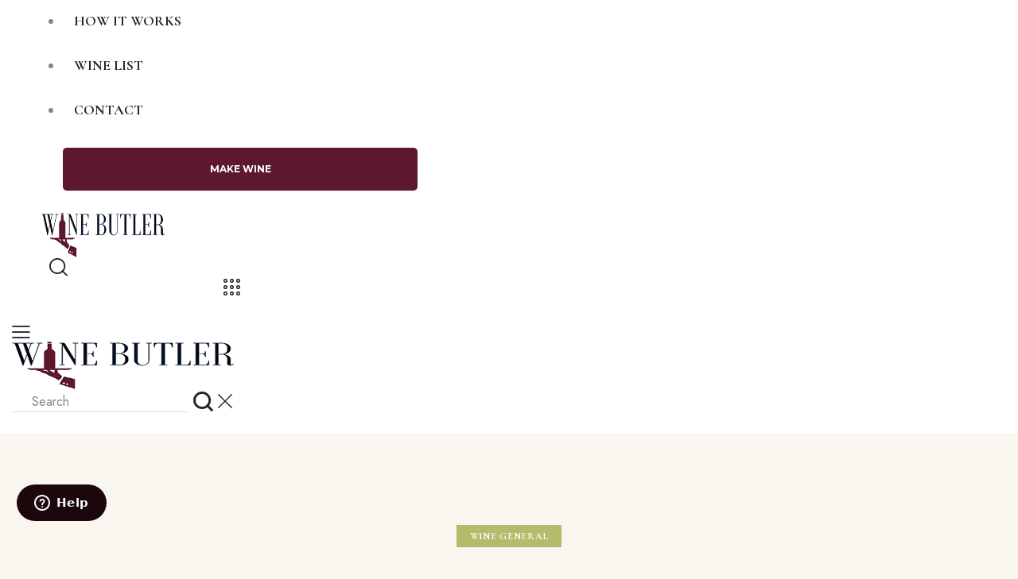

--- FILE ---
content_type: text/html; charset=UTF-8
request_url: https://www.winebutler.ca/14-rules-for-va-tasting-room/
body_size: 25480
content:
<!DOCTYPE html>
<html lang="en-US" class="no-js scheme_default">

<head>
				<meta charset="UTF-8">
					<meta name="viewport" content="width=device-width, initial-scale=1">
		<meta name="format-detection" content="telephone=no">
		<link rel="profile" href="//gmpg.org/xfn/11">
		<meta name='robots' content='index, follow, max-image-preview:large, max-snippet:-1, max-video-preview:-1' />
	<style>img:is([sizes="auto" i], [sizes^="auto," i]) { contain-intrinsic-size: 3000px 1500px }</style>
	
	<!-- This site is optimized with the Yoast SEO plugin v26.2 - https://yoast.com/wordpress/plugins/seo/ -->
	<title>14 Rules for Visiting a Tasting Room - WineButler</title>
	<link rel="canonical" href="https://www.winebutler.ca/14-rules-for-va-tasting-room/" />
	<meta property="og:locale" content="en_US" />
	<meta property="og:type" content="article" />
	<meta property="og:title" content="14 Rules for Visiting a Tasting Room - WineButler" />
	<meta property="og:description" content="Chances are you&rsquo;re doing it all wrong. Here, Contributing Editor Matt Kettmann provides expert tips for how to taste like a pro. Recently, a friend of mine who just started&hellip;" />
	<meta property="og:url" content="https://www.winebutler.ca/14-rules-for-va-tasting-room/" />
	<meta property="og:site_name" content="WineButler" />
	<meta property="article:published_time" content="2016-01-01T13:00:39+00:00" />
	<meta property="og:image" content="https://winebutler.ca/dev/wp-content/uploads/2015/12/8-1-300x200.jpg" />
	<meta name="author" content="Mark Whalen" />
	<meta name="twitter:card" content="summary_large_image" />
	<meta name="twitter:creator" content="@winebutler" />
	<meta name="twitter:site" content="@winebutler" />
	<meta name="twitter:label1" content="Written by" />
	<meta name="twitter:data1" content="Mark Whalen" />
	<meta name="twitter:label2" content="Est. reading time" />
	<meta name="twitter:data2" content="5 minutes" />
	<script type="application/ld+json" class="yoast-schema-graph">{"@context":"https://schema.org","@graph":[{"@type":"Article","@id":"https://www.winebutler.ca/14-rules-for-va-tasting-room/#article","isPartOf":{"@id":"https://www.winebutler.ca/14-rules-for-va-tasting-room/"},"author":{"name":"Mark Whalen","@id":"https://www.winebutler.ca/#/schema/person/7b932f887a11b51088ec729baa0442c0"},"headline":"14 Rules for Visiting a Tasting Room","datePublished":"2016-01-01T13:00:39+00:00","mainEntityOfPage":{"@id":"https://www.winebutler.ca/14-rules-for-va-tasting-room/"},"wordCount":938,"publisher":{"@id":"https://www.winebutler.ca/#organization"},"image":{"@id":"https://www.winebutler.ca/14-rules-for-va-tasting-room/#primaryimage"},"thumbnailUrl":"https://winebutler.ca/dev/wp-content/uploads/2015/12/8-1-300x200.jpg","articleSection":["Wine General"],"inLanguage":"en-US"},{"@type":"WebPage","@id":"https://www.winebutler.ca/14-rules-for-va-tasting-room/","url":"https://www.winebutler.ca/14-rules-for-va-tasting-room/","name":"14 Rules for Visiting a Tasting Room - WineButler","isPartOf":{"@id":"https://www.winebutler.ca/#website"},"primaryImageOfPage":{"@id":"https://www.winebutler.ca/14-rules-for-va-tasting-room/#primaryimage"},"image":{"@id":"https://www.winebutler.ca/14-rules-for-va-tasting-room/#primaryimage"},"thumbnailUrl":"https://winebutler.ca/dev/wp-content/uploads/2015/12/8-1-300x200.jpg","datePublished":"2016-01-01T13:00:39+00:00","breadcrumb":{"@id":"https://www.winebutler.ca/14-rules-for-va-tasting-room/#breadcrumb"},"inLanguage":"en-US","potentialAction":[{"@type":"ReadAction","target":["https://www.winebutler.ca/14-rules-for-va-tasting-room/"]}]},{"@type":"ImageObject","inLanguage":"en-US","@id":"https://www.winebutler.ca/14-rules-for-va-tasting-room/#primaryimage","url":"https://winebutler.ca/dev/wp-content/uploads/2015/12/8-1-300x200.jpg","contentUrl":"https://winebutler.ca/dev/wp-content/uploads/2015/12/8-1-300x200.jpg"},{"@type":"BreadcrumbList","@id":"https://www.winebutler.ca/14-rules-for-va-tasting-room/#breadcrumb","itemListElement":[{"@type":"ListItem","position":1,"name":"Home","item":"https://www.winebutler.ca/"},{"@type":"ListItem","position":2,"name":"Blog Standard","item":"https://www.winebutler.ca/blog-standard/"},{"@type":"ListItem","position":3,"name":"Wine General","item":"https://www.winebutler.ca/category/wine-general/"},{"@type":"ListItem","position":4,"name":"14 Rules for Visiting a Tasting Room"}]},{"@type":"WebSite","@id":"https://www.winebutler.ca/#website","url":"https://www.winebutler.ca/","name":"Wine Butler","description":"Award Winning Craft Winemaking For Way Less","publisher":{"@id":"https://www.winebutler.ca/#organization"},"potentialAction":[{"@type":"SearchAction","target":{"@type":"EntryPoint","urlTemplate":"https://www.winebutler.ca/?s={search_term_string}"},"query-input":{"@type":"PropertyValueSpecification","valueRequired":true,"valueName":"search_term_string"}}],"inLanguage":"en-US"},{"@type":"Organization","@id":"https://www.winebutler.ca/#organization","name":"Wine Butler","url":"https://www.winebutler.ca/","logo":{"@type":"ImageObject","inLanguage":"en-US","@id":"https://www.winebutler.ca/#/schema/logo/image/","url":"https://www.winebutler.ca/wp-content/uploads/2022/12/cropped-logo-header.png","contentUrl":"https://www.winebutler.ca/wp-content/uploads/2022/12/cropped-logo-header.png","width":279,"height":100,"caption":"Wine Butler"},"image":{"@id":"https://www.winebutler.ca/#/schema/logo/image/"},"sameAs":["https://x.com/winebutler"]},{"@type":"Person","@id":"https://www.winebutler.ca/#/schema/person/7b932f887a11b51088ec729baa0442c0","name":"Mark Whalen","image":{"@type":"ImageObject","inLanguage":"en-US","@id":"https://www.winebutler.ca/#/schema/person/image/","url":"https://secure.gravatar.com/avatar/?s=96&d=mm&r=g","contentUrl":"https://secure.gravatar.com/avatar/?s=96&d=mm&r=g","caption":"Mark Whalen"}}]}</script>
	<!-- / Yoast SEO plugin. -->


<link rel='dns-prefetch' href='//a.omappapi.com' />
<link rel='dns-prefetch' href='//fonts.googleapis.com' />
<link rel="alternate" type="application/rss+xml" title="WineButler &raquo; Feed" href="https://www.winebutler.ca/feed/" />
<link rel="alternate" type="application/rss+xml" title="WineButler &raquo; Comments Feed" href="https://www.winebutler.ca/comments/feed/" />
			<meta property="og:type" content="article" />
			<meta property="og:url" content="https://www.winebutler.ca/14-rules-for-va-tasting-room/" />
			<meta property="og:title" content="14 Rules for Visiting a Tasting Room" />
			<meta property="og:description" content="
 
Chances are you&#039;re doing it all wrong. Here,   Contributing Editor Matt Kettmann provides expert tips for how to taste like a pro.

Recently,   a friend of mine who just started to get into wine asked me about tasting room etiquette. Is it mandatory to buy bottles? It is appropriate to" />  
			<script type="text/javascript">
/* <![CDATA[ */
window._wpemojiSettings = {"baseUrl":"https:\/\/s.w.org\/images\/core\/emoji\/16.0.1\/72x72\/","ext":".png","svgUrl":"https:\/\/s.w.org\/images\/core\/emoji\/16.0.1\/svg\/","svgExt":".svg","source":{"concatemoji":"https:\/\/www.winebutler.ca\/wp-includes\/js\/wp-emoji-release.min.js?ver=6.8.3"}};
/*! This file is auto-generated */
!function(s,n){var o,i,e;function c(e){try{var t={supportTests:e,timestamp:(new Date).valueOf()};sessionStorage.setItem(o,JSON.stringify(t))}catch(e){}}function p(e,t,n){e.clearRect(0,0,e.canvas.width,e.canvas.height),e.fillText(t,0,0);var t=new Uint32Array(e.getImageData(0,0,e.canvas.width,e.canvas.height).data),a=(e.clearRect(0,0,e.canvas.width,e.canvas.height),e.fillText(n,0,0),new Uint32Array(e.getImageData(0,0,e.canvas.width,e.canvas.height).data));return t.every(function(e,t){return e===a[t]})}function u(e,t){e.clearRect(0,0,e.canvas.width,e.canvas.height),e.fillText(t,0,0);for(var n=e.getImageData(16,16,1,1),a=0;a<n.data.length;a++)if(0!==n.data[a])return!1;return!0}function f(e,t,n,a){switch(t){case"flag":return n(e,"\ud83c\udff3\ufe0f\u200d\u26a7\ufe0f","\ud83c\udff3\ufe0f\u200b\u26a7\ufe0f")?!1:!n(e,"\ud83c\udde8\ud83c\uddf6","\ud83c\udde8\u200b\ud83c\uddf6")&&!n(e,"\ud83c\udff4\udb40\udc67\udb40\udc62\udb40\udc65\udb40\udc6e\udb40\udc67\udb40\udc7f","\ud83c\udff4\u200b\udb40\udc67\u200b\udb40\udc62\u200b\udb40\udc65\u200b\udb40\udc6e\u200b\udb40\udc67\u200b\udb40\udc7f");case"emoji":return!a(e,"\ud83e\udedf")}return!1}function g(e,t,n,a){var r="undefined"!=typeof WorkerGlobalScope&&self instanceof WorkerGlobalScope?new OffscreenCanvas(300,150):s.createElement("canvas"),o=r.getContext("2d",{willReadFrequently:!0}),i=(o.textBaseline="top",o.font="600 32px Arial",{});return e.forEach(function(e){i[e]=t(o,e,n,a)}),i}function t(e){var t=s.createElement("script");t.src=e,t.defer=!0,s.head.appendChild(t)}"undefined"!=typeof Promise&&(o="wpEmojiSettingsSupports",i=["flag","emoji"],n.supports={everything:!0,everythingExceptFlag:!0},e=new Promise(function(e){s.addEventListener("DOMContentLoaded",e,{once:!0})}),new Promise(function(t){var n=function(){try{var e=JSON.parse(sessionStorage.getItem(o));if("object"==typeof e&&"number"==typeof e.timestamp&&(new Date).valueOf()<e.timestamp+604800&&"object"==typeof e.supportTests)return e.supportTests}catch(e){}return null}();if(!n){if("undefined"!=typeof Worker&&"undefined"!=typeof OffscreenCanvas&&"undefined"!=typeof URL&&URL.createObjectURL&&"undefined"!=typeof Blob)try{var e="postMessage("+g.toString()+"("+[JSON.stringify(i),f.toString(),p.toString(),u.toString()].join(",")+"));",a=new Blob([e],{type:"text/javascript"}),r=new Worker(URL.createObjectURL(a),{name:"wpTestEmojiSupports"});return void(r.onmessage=function(e){c(n=e.data),r.terminate(),t(n)})}catch(e){}c(n=g(i,f,p,u))}t(n)}).then(function(e){for(var t in e)n.supports[t]=e[t],n.supports.everything=n.supports.everything&&n.supports[t],"flag"!==t&&(n.supports.everythingExceptFlag=n.supports.everythingExceptFlag&&n.supports[t]);n.supports.everythingExceptFlag=n.supports.everythingExceptFlag&&!n.supports.flag,n.DOMReady=!1,n.readyCallback=function(){n.DOMReady=!0}}).then(function(){return e}).then(function(){var e;n.supports.everything||(n.readyCallback(),(e=n.source||{}).concatemoji?t(e.concatemoji):e.wpemoji&&e.twemoji&&(t(e.twemoji),t(e.wpemoji)))}))}((window,document),window._wpemojiSettings);
/* ]]> */
</script>
<link property="stylesheet" rel='stylesheet' id='pt-cv-public-style-css' href='https://www.winebutler.ca/wp-content/plugins/content-views-query-and-display-post-page/public/assets/css/cv.css?ver=4.0' type='text/css' media='all' />
<link property="stylesheet" rel='stylesheet' id='trx_addons-icons-css' href='https://www.winebutler.ca/wp-content/plugins/trx_addons/css/font-icons/css/trx_addons_icons.css' type='text/css' media='all' />
<link property="stylesheet" rel='stylesheet' id='wineshop-font-google_fonts-css' href='https://fonts.googleapis.com/css2?family=Jost:ital,wght@0,100;0,200;0,300;0,400;0,500;0,600;0,700;0,800;0,900;1,100;1,200;1,300;1,400;1,500;1,600;1,700;1,800;1,900&#038;family=Cormorant:ital,wght@0,300;0,400;0,500;0,600;0,700;1,300;1,400;1,500;1,600;1,700&#038;subset=latin,latin-ext&#038;display=swap' type='text/css' media='all' />
<link property="stylesheet" rel='stylesheet' id='wineshop-fontello-css' href='https://www.winebutler.ca/wp-content/themes/wineshop/skins/default/css/font-icons/css/fontello.css' type='text/css' media='all' />
<style id='wp-emoji-styles-inline-css' type='text/css'>

	img.wp-smiley, img.emoji {
		display: inline !important;
		border: none !important;
		box-shadow: none !important;
		height: 1em !important;
		width: 1em !important;
		margin: 0 0.07em !important;
		vertical-align: -0.1em !important;
		background: none !important;
		padding: 0 !important;
	}
</style>
<link property="stylesheet" rel='stylesheet' id='wpda_countdown_gutenberg_css-css' href='https://www.winebutler.ca/wp-content/plugins/widget-countdown/includes/gutenberg/style.css?ver=6.8.3' type='text/css' media='all' />
<link property="stylesheet" rel='stylesheet' id='ctct_form_styles-css' href='https://www.winebutler.ca/wp-content/plugins/constant-contact-forms/assets/css/style.css?ver=2.15.2' type='text/css' media='all' />
<link property="stylesheet" rel='stylesheet' id='plyr-css-css' href='https://www.winebutler.ca/wp-content/plugins/easy-video-player/lib/plyr.css?ver=6.8.3' type='text/css' media='all' />
<link property="stylesheet" rel='stylesheet' id='font-awesome-css' href='https://www.winebutler.ca/wp-content/plugins/elementor/assets/lib/font-awesome/css/font-awesome.min.css?ver=4.7.0' type='text/css' media='all' />
<link property="stylesheet" rel='stylesheet' id='simple-testimonials-showcase-css' href='https://www.winebutler.ca/wp-content/plugins/simple-testimonials-showcase/public/css/simple-testimonials-showcase-public.css?ver=1.1.5' type='text/css' media='all' />
<link property="stylesheet" rel='stylesheet' id='magnific-popup-css' href='https://www.winebutler.ca/wp-content/plugins/trx_addons/js/magnific/magnific-popup.min.css' type='text/css' media='all' />
<link property="stylesheet" rel='stylesheet' id='elementor-icons-ekiticons-css' href='https://www.winebutler.ca/wp-content/plugins/elementskit-lite/modules/elementskit-icon-pack/assets/css/ekiticons.css?ver=3.2.8' type='text/css' media='all' />
<link property="stylesheet" rel='stylesheet' id='fm-frontend-css' href='https://www.winebutler.ca/wp-content/plugins/tlp-food-menu/assets/css/foodmenu.min.css?ver=5.1.4' type='text/css' media='all' />
<link property="stylesheet" rel='stylesheet' id='trx_addons-css' href='https://www.winebutler.ca/wp-content/plugins/trx_addons/css/__styles.css' type='text/css' media='all' />
<link property="stylesheet" rel='stylesheet' id='trx_addons-sc_content-css' href='https://www.winebutler.ca/wp-content/plugins/trx_addons/components/shortcodes/content/content.css' type='text/css' media='all' />
<link property="stylesheet" rel='stylesheet' id='trx_addons-sc_content-responsive-css' href='https://www.winebutler.ca/wp-content/plugins/trx_addons/components/shortcodes/content/content.responsive.css' type='text/css' media='(max-width:1439px)' />
<link property="stylesheet" rel='stylesheet' id='trx_addons-animations-css' href='https://www.winebutler.ca/wp-content/plugins/trx_addons/css/trx_addons.animations.css' type='text/css' media='all' />
<link property="stylesheet" rel='stylesheet' id='trx_addons-mouse-helper-css' href='https://www.winebutler.ca/wp-content/plugins/trx_addons/addons/mouse-helper/mouse-helper.css' type='text/css' media='all' />
<link property="stylesheet" rel='stylesheet' id='elementor-frontend-css' href='https://www.winebutler.ca/wp-content/plugins/elementor/assets/css/frontend.min.css?ver=3.32.5' type='text/css' media='all' />
<style id='elementor-frontend-inline-css' type='text/css'>
.elementor-kit-19373{--e-global-color-primary:#6EC1E4;--e-global-color-secondary:#54595F;--e-global-color-text:#7A7A7A;--e-global-color-accent:#61CE70;--e-global-typography-primary-font-family:"Roboto";--e-global-typography-primary-font-weight:600;--e-global-typography-secondary-font-family:"Roboto Slab";--e-global-typography-secondary-font-weight:400;--e-global-typography-text-font-family:"Roboto";--e-global-typography-text-font-weight:400;--e-global-typography-accent-font-family:"Roboto";--e-global-typography-accent-font-weight:400;font-weight:400;line-height:1.3em;}.elementor-kit-19373 a{color:#000000;}.elementor-kit-19373 h1{font-family:"Abril Fatface", Abril Fatface,cursive;line-height:1.3em;}.elementor-kit-19373 h2{font-family:"Abril Fatface", Abril Fatface,cursive;font-style:normal;line-height:1.3em;}.elementor-kit-19373 h3{color:#000000;font-family:"Abril Fatface", Abril Fatface,cursive;line-height:1.3em;}.elementor-section.elementor-section-boxed > .elementor-container{max-width:1320px;}.e-con{--container-max-width:1320px;}.elementor-widget:not(:last-child){margin-block-end:20px;}.elementor-element{--widgets-spacing:20px 20px;--widgets-spacing-row:20px;--widgets-spacing-column:20px;}{}h1.entry-title{display:var(--page-title-display);}@media(max-width:1024px){.elementor-section.elementor-section-boxed > .elementor-container{max-width:1024px;}.e-con{--container-max-width:1024px;}}@media(max-width:767px){.elementor-section.elementor-section-boxed > .elementor-container{max-width:767px;}.e-con{--container-max-width:767px;}}
</style>
<link property="stylesheet" rel='stylesheet' id='elementor-gf-roboto-css' href='https://fonts.googleapis.com/css?family=Roboto:100,100italic,200,200italic,300,300italic,400,400italic,500,500italic,600,600italic,700,700italic,800,800italic,900,900italic&#038;display=swap' type='text/css' media='all' />
<link property="stylesheet" rel='stylesheet' id='elementor-gf-robotoslab-css' href='https://fonts.googleapis.com/css?family=Roboto+Slab:100,100italic,200,200italic,300,300italic,400,400italic,500,500italic,600,600italic,700,700italic,800,800italic,900,900italic&#038;display=swap' type='text/css' media='all' />
<link property="stylesheet" rel='stylesheet' id='elementor-gf-abrilfatface-css' href='https://fonts.googleapis.com/css?family=Abril+Fatface:100,100italic,200,200italic,300,300italic,400,400italic,500,500italic,600,600italic,700,700italic,800,800italic,900,900italic&#038;display=swap' type='text/css' media='all' />
<link property="stylesheet" rel='stylesheet' id='ekit-widget-styles-css' href='https://www.winebutler.ca/wp-content/plugins/elementskit-lite/widgets/init/assets/css/widget-styles.css?ver=3.2.8' type='text/css' media='all' />
<link property="stylesheet" rel='stylesheet' id='ekit-responsive-css' href='https://www.winebutler.ca/wp-content/plugins/elementskit-lite/widgets/init/assets/css/responsive.css?ver=3.2.8' type='text/css' media='all' />

<style id="elementor-post-18008">.elementor-18008 .elementor-element.elementor-element-4fe200a1 > .elementor-container > .elementor-column > .elementor-widget-wrap{align-content:center;align-items:center;}.elementor-18008 .elementor-element.elementor-element-4fe200a1{transition:background 0.3s, border 0.3s, border-radius 0.3s, box-shadow 0.3s;padding:13px 47px 13px 37px;}.elementor-18008 .elementor-element.elementor-element-4fe200a1 > .elementor-background-overlay{transition:background 0.3s, border-radius 0.3s, opacity 0.3s;}.elementor-18008 .elementor-element.elementor-element-86d1e9c .logo_image{max-height:76px;}.elementor-18008 .elementor-element.elementor-element-1e5ec5a9 > .elementor-widget-container{margin:0px 0px 0px 8px;}.elementor-18008 .elementor-element.elementor-element-56368df2 > .elementor-widget-container{margin:0px 0px -6px 5px;}.elementor-18008 .elementor-element.elementor-element-56368df2 .elementor-icon-wrapper{text-align:center;}.elementor-18008 .elementor-element.elementor-element-478402eb > .elementor-container > .elementor-column > .elementor-widget-wrap{align-content:center;align-items:center;}.elementor-18008 .elementor-element.elementor-element-478402eb{padding:24px 0px 24px 0px;}.elementor-18008 .elementor-element.elementor-element-12c1f18b .logo_image{max-height:60px;}.elementor-18008 .elementor-element.elementor-element-5aec9380 > .elementor-widget-container{margin:4px 0px 0px 0px;}@media(min-width:768px){.elementor-18008 .elementor-element.elementor-element-10ba2cfa{width:42.084%;}.elementor-18008 .elementor-element.elementor-element-7a56128b{width:15.494%;}.elementor-18008 .elementor-element.elementor-element-34c9759e{width:42.057%;}}@media(max-width:1024px){.elementor-18008 .elementor-element.elementor-element-478402eb{padding:20px 0px 20px 0px;}}@media(max-width:767px){.elementor-18008 .elementor-element.elementor-element-478402eb{padding:10px 0px 10px 0px;}.elementor-18008 .elementor-element.elementor-element-7c1b64d3{width:28%;}.elementor-18008 .elementor-element.elementor-element-be069a7{width:44%;}.elementor-18008 .elementor-element.elementor-element-16757564{width:28%;}}</style>
<style id="elementor-post-4105">.elementor-4105 .elementor-element.elementor-element-6deae364:not(.elementor-motion-effects-element-type-background), .elementor-4105 .elementor-element.elementor-element-6deae364 > .elementor-motion-effects-container > .elementor-motion-effects-layer{background-color:#212121;}.elementor-4105 .elementor-element.elementor-element-6deae364{transition:background 0.3s, border 0.3s, border-radius 0.3s, box-shadow 0.3s;margin-top:0px;margin-bottom:-1px;}.elementor-4105 .elementor-element.elementor-element-6deae364 > .elementor-background-overlay{transition:background 0.3s, border-radius 0.3s, opacity 0.3s;}.elementor-4105 .elementor-element.elementor-element-1059f5e0{--spacer-size:50px;}.elementor-4105 .elementor-element.elementor-element-56daac47:not(.elementor-motion-effects-element-type-background), .elementor-4105 .elementor-element.elementor-element-56daac47 > .elementor-motion-effects-container > .elementor-motion-effects-layer{background-color:#212121;}.elementor-4105 .elementor-element.elementor-element-56daac47{transition:background 0.3s, border 0.3s, border-radius 0.3s, box-shadow 0.3s;margin-top:0px;margin-bottom:-1px;padding:0px 0px 0px 0px;}.elementor-4105 .elementor-element.elementor-element-56daac47 > .elementor-background-overlay{transition:background 0.3s, border-radius 0.3s, opacity 0.3s;}.elementor-4105 .elementor-element.elementor-element-035d19a > .elementor-widget-container{margin:0px 0px 10px 0px;}.elementor-4105 .elementor-element.elementor-element-035d19a{text-align:center;font-family:"Abril Fatface", Abril Fatface,cursive;font-size:24px;font-weight:400;color:#FFFFFF;}.elementor-4105 .elementor-element.elementor-element-5d3d1bd9{--spacer-size:6px;}.elementor-4105 .elementor-element.elementor-element-d18b423 > .elementor-widget-container{margin:0px 0px 10px 0px;}.elementor-4105 .elementor-element.elementor-element-d18b423{text-align:center;font-family:"Abril Fatface", Abril Fatface,cursive;font-size:24px;font-weight:400;color:#FFFFFF;}.elementor-4105 .elementor-element.elementor-element-dcb5655 > .elementor-widget-container{margin:0px 0px 0px 0px;}.elementor-4105 .elementor-element.elementor-element-dcb5655{text-align:center;}.elementor-4105 .elementor-element.elementor-element-378a5b5a{--spacer-size:6px;}.elementor-4105 .elementor-element.elementor-element-b4edb13 > .elementor-widget-container{margin:0px 0px 10px 0px;}.elementor-4105 .elementor-element.elementor-element-b4edb13{text-align:center;font-family:"Abril Fatface", Abril Fatface,cursive;font-size:24px;font-weight:400;color:#FFFFFF;}.elementor-4105 .elementor-element.elementor-element-5c4c175 > .elementor-widget-container{margin:0px 0px 10px 0px;}.elementor-4105 .elementor-element.elementor-element-5c4c175{text-align:center;}.elementor-4105 .elementor-element.elementor-element-4e0416c4:not(.elementor-motion-effects-element-type-background), .elementor-4105 .elementor-element.elementor-element-4e0416c4 > .elementor-motion-effects-container > .elementor-motion-effects-layer{background-color:#212121;}.elementor-4105 .elementor-element.elementor-element-4e0416c4{transition:background 0.3s, border 0.3s, border-radius 0.3s, box-shadow 0.3s;margin-top:0px;margin-bottom:-1px;padding:0px 0px 0px 0px;}.elementor-4105 .elementor-element.elementor-element-4e0416c4 > .elementor-background-overlay{transition:background 0.3s, border-radius 0.3s, opacity 0.3s;}.elementor-4105 .elementor-element.elementor-element-a4ec72d{--spacer-size:5px;}.elementor-4105 .elementor-element.elementor-element-5d6f938b{--spacer-size:50px;}.elementor-4105 .elementor-element.elementor-element-4206b027{--divider-border-style:solid;--divider-color:#383838;--divider-border-width:1px;}.elementor-4105 .elementor-element.elementor-element-4206b027 .elementor-divider-separator{width:100%;}.elementor-4105 .elementor-element.elementor-element-4206b027 .elementor-divider{padding-block-start:10px;padding-block-end:10px;}.elementor-4105 .elementor-element.elementor-element-1c1adf91 > .elementor-container > .elementor-column > .elementor-widget-wrap{align-content:center;align-items:center;}.elementor-4105 .elementor-element.elementor-element-1c1adf91:not(.elementor-motion-effects-element-type-background), .elementor-4105 .elementor-element.elementor-element-1c1adf91 > .elementor-motion-effects-container > .elementor-motion-effects-layer{background-color:#212121;}.elementor-4105 .elementor-element.elementor-element-1c1adf91{transition:background 0.3s, border 0.3s, border-radius 0.3s, box-shadow 0.3s;padding:0px 0px 10px 0px;}.elementor-4105 .elementor-element.elementor-element-1c1adf91 > .elementor-background-overlay{transition:background 0.3s, border-radius 0.3s, opacity 0.3s;}.elementor-4105 .elementor-element.elementor-element-5efd3b4b > .elementor-widget-wrap > .elementor-widget:not(.elementor-widget__width-auto):not(.elementor-widget__width-initial):not(:last-child):not(.elementor-absolute){margin-bottom:20px;}.elementor-4105 .elementor-element.elementor-element-23884498{width:var( --container-widget-width, 100% );max-width:100%;--container-widget-width:100%;--container-widget-flex-grow:0;}.elementor-4105 .elementor-element.elementor-element-6adfefc > .elementor-widget-container{margin:0px 0px 0px 0px;}.elementor-4105 .elementor-element.elementor-element-6adfefc{text-align:center;}.elementor-4105 .elementor-element.elementor-element-6adfefc .elementor-heading-title{font-family:"Montserrat", Abril Fatface,cursive;font-size:18px;font-weight:normal;color:#999999;}@media(min-width:768px){.elementor-4105 .elementor-element.elementor-element-5efd3b4b{width:64.962%;}.elementor-4105 .elementor-element.elementor-element-49ff7285{width:35%;}}@media(max-width:1024px) and (min-width:768px){.elementor-4105 .elementor-element.elementor-element-91e3101{width:45%;}.elementor-4105 .elementor-element.elementor-element-ba5f42e{width:31%;}.elementor-4105 .elementor-element.elementor-element-1da6fc36{width:24%;}.elementor-4105 .elementor-element.elementor-element-5efd3b4b{width:50%;}.elementor-4105 .elementor-element.elementor-element-49ff7285{width:50%;}}@media(max-width:767px){.elementor-4105 .elementor-element.elementor-element-ba5f42e > .elementor-element-populated{margin:20px 0px 0px 0px;--e-column-margin-right:0px;--e-column-margin-left:0px;}.elementor-4105 .elementor-element.elementor-element-1da6fc36 > .elementor-element-populated{margin:20px 0px 0px 0px;--e-column-margin-right:0px;--e-column-margin-left:0px;}.elementor-4105 .elementor-element.elementor-element-1c1adf91{padding:0px 0px 0px 0px;}.elementor-4105 .elementor-element.elementor-element-49ff7285 > .elementor-element-populated{margin:-2px 0px 21px 0px;--e-column-margin-right:0px;--e-column-margin-left:0px;}}</style>
<style id="elementor-post-4509">.elementor-4509 .elementor-element.elementor-element-67b4187 > .elementor-container > .elementor-column > .elementor-widget-wrap{align-content:space-between;align-items:space-between;}.elementor-4509 .elementor-element.elementor-element-1c135e79 > .elementor-widget-container{margin:0px 0px 15px 0px;}.elementor-4509 .elementor-element.elementor-element-1c135e79 .logo_image{max-height:77px;}.elementor-4509 .elementor-element.elementor-element-6655a08c .sc_item_title_text{-webkit-text-stroke-width:0px;}.elementor-4509 .elementor-element.elementor-element-6655a08c .sc_item_title_text2{-webkit-text-stroke-width:0px;}.elementor-4509 .elementor-element.elementor-element-8d88f99{border-style:solid;border-width:1px 0px 0px 0px;border-color:#DDDDDD;margin-top:15px;margin-bottom:0px;padding:45px 0px 0px 0px;}.elementor-4509 .elementor-element.elementor-element-efdd0a4{--spacer-size:10px;}.elementor-4509 .elementor-element.elementor-element-013bb75{--spacer-size:5px;}</style>
<style id='rs-plugin-settings-inline-css' type='text/css'>
#rs-demo-id {}
</style>
<style type="text/css" id="trx_addons-inline-styles-inline-css">.trx_addons_inline_1307343085 img.logo_image{max-height:76px;}.trx_addons_inline_885401901{width:388px;}.trx_addons_inline_1771074672 img.logo_image{max-height:77px;}.trx_addons_inline_1716165340 img.logo_image{max-height:60px;}</style>
<link property="stylesheet" rel='stylesheet' id='countdown_css-css' href='https://www.winebutler.ca/wp-content/plugins/widget-countdown/includes/style/style.css?ver=6.8.3' type='text/css' media='all' />
<link property="stylesheet" rel='stylesheet' id='dashicons-css' href='https://www.winebutler.ca/wp-includes/css/dashicons.min.css?ver=6.8.3' type='text/css' media='all' />
<link property="stylesheet" rel='stylesheet' id='thickbox-css' href='https://www.winebutler.ca/wp-includes/js/thickbox/thickbox.css?ver=6.8.3' type='text/css' media='all' />
<link property="stylesheet" rel='stylesheet' id='widget-heading-css' href='https://www.winebutler.ca/wp-content/plugins/elementor/assets/css/widget-heading.min.css?ver=3.32.5' type='text/css' media='all' />
<link property="stylesheet" rel='stylesheet' id='widget-spacer-css' href='https://www.winebutler.ca/wp-content/plugins/elementor/assets/css/widget-spacer.min.css?ver=3.32.5' type='text/css' media='all' />
<link property="stylesheet" rel='stylesheet' id='widget-image-css' href='https://www.winebutler.ca/wp-content/plugins/elementor/assets/css/widget-image.min.css?ver=3.32.5' type='text/css' media='all' />
<link property="stylesheet" rel='stylesheet' id='widget-divider-css' href='https://www.winebutler.ca/wp-content/plugins/elementor/assets/css/widget-divider.min.css?ver=3.32.5' type='text/css' media='all' />
<link property="stylesheet" rel='stylesheet' id='elementor-gf-montserrat-css' href='https://fonts.googleapis.com/css?family=Montserrat:100,100italic,200,200italic,300,300italic,400,400italic,500,500italic,600,600italic,700,700italic,800,800italic,900,900italic&#038;display=swap' type='text/css' media='all' />
<link property="stylesheet" rel='stylesheet' id='rs-plugin-settings-css' href='https://www.winebutler.ca/wp-content/plugins/revslider/public/assets/css/rs6.css?ver=6.6.7' type='text/css' media='all' />
<link property="stylesheet" rel='stylesheet' id='wineshop-style-css' href='https://www.winebutler.ca/wp-content/themes/wineshop/style.css' type='text/css' media='all' />
<link property="stylesheet" rel='stylesheet' id='mediaelement-css' href='https://www.winebutler.ca/wp-includes/js/mediaelement/mediaelementplayer-legacy.min.css?ver=4.2.17' type='text/css' media='all' />
<link property="stylesheet" rel='stylesheet' id='wp-mediaelement-css' href='https://www.winebutler.ca/wp-includes/js/mediaelement/wp-mediaelement.min.css?ver=6.8.3' type='text/css' media='all' />
<link property="stylesheet" rel='stylesheet' id='wineshop-skin-default-css' href='https://www.winebutler.ca/wp-content/themes/wineshop/skins/default/css/style.css' type='text/css' media='all' />
<link property="stylesheet" rel='stylesheet' id='wineshop-plugins-css' href='https://www.winebutler.ca/wp-content/themes/wineshop/skins/default/css/__plugins.css' type='text/css' media='all' />
<link property="stylesheet" rel='stylesheet' id='wineshop-custom-css' href='https://www.winebutler.ca/wp-content/themes/wineshop/skins/default/css/__custom.css' type='text/css' media='all' />
<link property="stylesheet" rel='stylesheet' id='wineshop-skin-custom-css-default-css' href='https://www.winebutler.ca/wp-content/themes/wineshop/skins/default/css/extra-style.css' type='text/css' media='all' />
<link property="stylesheet" rel='stylesheet' id='trx_addons-responsive-css' href='https://www.winebutler.ca/wp-content/plugins/trx_addons/css/__responsive.css' type='text/css' media='(max-width:1439px)' />
<link property="stylesheet" rel='stylesheet' id='trx_addons-mouse-helper-responsive-css' href='https://www.winebutler.ca/wp-content/plugins/trx_addons/addons/mouse-helper/mouse-helper.responsive.css' type='text/css' media='(max-width:1279px)' />
<link property="stylesheet" rel='stylesheet' id='wineshop-responsive-css' href='https://www.winebutler.ca/wp-content/themes/wineshop/skins/default/css/__responsive.css' type='text/css' media='(max-width:1679px)' />
<!--n2css--><script type="text/javascript" src="https://www.winebutler.ca/wp-includes/js/jquery/jquery.min.js?ver=3.7.1" id="jquery-core-js"></script>
<script type="text/javascript" src="https://www.winebutler.ca/wp-includes/js/jquery/jquery-migrate.min.js?ver=3.4.1" id="jquery-migrate-js"></script>
<link rel="https://api.w.org/" href="https://www.winebutler.ca/wp-json/" /><link rel="alternate" title="JSON" type="application/json" href="https://www.winebutler.ca/wp-json/wp/v2/posts/9328" /><link rel="EditURI" type="application/rsd+xml" title="RSD" href="https://www.winebutler.ca/xmlrpc.php?rsd" />
<link rel='shortlink' href='https://www.winebutler.ca/?p=9328' />
<link rel="alternate" title="oEmbed (JSON)" type="application/json+oembed" href="https://www.winebutler.ca/wp-json/oembed/1.0/embed?url=https%3A%2F%2Fwww.winebutler.ca%2F14-rules-for-va-tasting-room%2F" />
<link rel="alternate" title="oEmbed (XML)" type="text/xml+oembed" href="https://www.winebutler.ca/wp-json/oembed/1.0/embed?url=https%3A%2F%2Fwww.winebutler.ca%2F14-rules-for-va-tasting-room%2F&#038;format=xml" />
<meta name="cdp-version" content="1.4.9" /><noscript><style>.vce-row-container .vcv-lozad {display: none}</style></noscript><meta name="generator" content="Powered by Visual Composer Website Builder - fast and easy-to-use drag and drop visual editor for WordPress."/><!-- Global site tag (gtag.js) - Google Analytics -->
<script async src="https://www.googletagmanager.com/gtag/js?id=UA-17744723-1"></script>
<script>
  window.dataLayer = window.dataLayer || [];
  function gtag(){dataLayer.push(arguments);}
  gtag('js', new Date());

  gtag('config', 'UA-17744723-1');
</script>

<!-- Twitter conversion tracking base code -->
<script>
!function(e,t,n,s,u,a){e.twq||(s=e.twq=function(){s.exe?s.exe.apply(s,arguments):s.queue.push(arguments);
},s.version='1.1',s.queue=[],u=t.createElement(n),u.async=!0,u.src='https://static.ads-twitter.com/uwt.js',
a=t.getElementsByTagName(n)[0],a.parentNode.insertBefore(u,a))}(window,document,'script');
twq('config','obe7h');
</script>
<!-- End Twitter conversion tracking base code -->



<!-- Google tag (gtag.js) --><script async src="https://www.googletagmanager.com/gtag/js?id=G-9T2010RQ22"></script><script> window.dataLayer = window.dataLayer || []; function gtag(){dataLayer.push(arguments);} gtag('js', new Date()); gtag('config', 'G-9T2010RQ22');</script>

<!-- <script>
!function (w, d, t) {
  w.TiktokAnalyticsObject=t;var ttq=w[t]=w[t]||[];ttq.methods=["page","track","identify","instances","debug","on","off","once","ready","alias","group","enableCookie","disableCookie"],ttq.setAndDefer=function(t,e){t[e]=function(){t.push([e].concat(Array.prototype.slice.call(arguments,0)))}};for(var i=0;i<ttq.methods.length;i++)ttq.setAndDefer(ttq,ttq.methods[i]);ttq.instance=function(t){for(var e=ttq._i[t]||[],n=0;n<ttq.methods.length;n++)ttq.setAndDefer(e,ttq.methods[n]);return e},ttq.load=function(e,n){var i="https://analytics.tiktok.com/i18n/pixel/events.js";ttq._i=ttq._i||{},ttq._i[e]=[],ttq._i[e]._u=i,ttq._t=ttq._t||{},ttq._t[e]=+new Date,ttq._o=ttq._o||{},ttq._o[e]=n||{};var o=document.createElement("script");o.type="text/javascript",o.async=!0,o.src=i+"?sdkid="+e+"&lib="+t;var a=document.getElementsByTagName("script")[0];a.parentNode.insertBefore(o,a)};

  ttq.load('CDKOBURC77U9O4C83P9G');
  ttq.page();
}(window, document, 'ttq');
</script> -->

<!-- Meta Pixel Code -->
<script>
  !function(f,b,e,v,n,t,s)
  {if(f.fbq)return;n=f.fbq=function(){n.callMethod?
  n.callMethod.apply(n,arguments):n.queue.push(arguments)};
  if(!f._fbq)f._fbq=n;n.push=n;n.loaded=!0;n.version='2.0';
  n.queue=[];t=b.createElement(e);t.async=!0;
  t.src=v;s=b.getElementsByTagName(e)[0];
  s.parentNode.insertBefore(t,s)}(window, document,'script',
  'https://connect.facebook.net/en_US/fbevents.js');
  fbq('init', '974477023517608');
  fbq('track', 'PageView');
</script>
<noscript><img height="1" width="1" style="display:none"
  src="https://www.facebook.com/tr?id=974477023517608&ev=PageView&noscript=1"
/></noscript>
<!-- End Meta Pixel Code -->

<!-- Twitter conversion tracking base code -->
<script>
!function(e,t,n,s,u,a){e.twq||(s=e.twq=function(){s.exe?s.exe.apply(s,arguments):s.queue.push(arguments);
},s.version='1.1',s.queue=[],u=t.createElement(n),u.async=!0,u.src='https://static.ads-twitter.com/uwt.js',
a=t.getElementsByTagName(n)[0],a.parentNode.insertBefore(u,a))}(window,document,'script');
twq('config','obe7h');
</script>

<!-- Google Tag Manager -->
<script>(function(w,d,s,l,i){w[l]=w[l]||[];w[l].push({'gtm.start':
new Date().getTime(),event:'gtm.js'});var f=d.getElementsByTagName(s)[0],
j=d.createElement(s),dl=l!='dataLayer'?'&l='+l:'';j.async=true;j.src=
'https://www.googletagmanager.com/gtm.js?id='+i+dl;f.parentNode.insertBefore(j,f);
})(window,document,'script','dataLayer','GTM-MB3794');</script>
<!-- End Google Tag Manager -->

<!-- Facebook Pixel Code -->
<script>
!function(f,b,e,v,n,t,s){if(f.fbq)return;n=f.fbq=function(){n.callMethod?
n.callMethod.apply(n,arguments):n.queue.push(arguments)};if(!f._fbq)f._fbq=n;
n.push=n;n.loaded=!0;n.version='2.0';n.queue=[];t=b.createElement(e);t.async=!0;
t.src=v;s=b.getElementsByTagName(e)[0];s.parentNode.insertBefore(t,s)}(window,
document,'script','https://connect.facebook.net/en_US/fbevents.js');
fbq('init', '871942030541499');
fbq('track', 'PageView');
</script>
<noscript><img height="1" width="1" style="display:none"
src="https://www.facebook.com/tr?id=871942030541499&ev=PageView&noscript=1"
/></noscript>
<!-- DO NOT MODIFY -->
<!-- End Facebook Pixel Code -->


<meta name="generator" content="Elementor 3.32.5; features: e_font_icon_svg, additional_custom_breakpoints; settings: css_print_method-internal, google_font-enabled, font_display-swap">
			<style>
				.e-con.e-parent:nth-of-type(n+4):not(.e-lazyloaded):not(.e-no-lazyload),
				.e-con.e-parent:nth-of-type(n+4):not(.e-lazyloaded):not(.e-no-lazyload) * {
					background-image: none !important;
				}
				@media screen and (max-height: 1024px) {
					.e-con.e-parent:nth-of-type(n+3):not(.e-lazyloaded):not(.e-no-lazyload),
					.e-con.e-parent:nth-of-type(n+3):not(.e-lazyloaded):not(.e-no-lazyload) * {
						background-image: none !important;
					}
				}
				@media screen and (max-height: 640px) {
					.e-con.e-parent:nth-of-type(n+2):not(.e-lazyloaded):not(.e-no-lazyload),
					.e-con.e-parent:nth-of-type(n+2):not(.e-lazyloaded):not(.e-no-lazyload) * {
						background-image: none !important;
					}
				}
			</style>
			<script>    jQuery(document).ready(function($) {
    $('#fmp-summery h2').each(function() {
        var headingContent = $(this).html(); // Get the content of the h2
        $(this).replaceWith('<h1>' + headingContent + '</h1>'); // Replace h2 with h1
    });
});
</script><meta name="generator" content="Powered by Slider Revolution 6.6.7 - responsive, Mobile-Friendly Slider Plugin for WordPress with comfortable drag and drop interface." />
<link rel="icon" href="https://www.winebutler.ca/wp-content/uploads/2022/12/cropped-cropped-logo-header-32x32.png" sizes="32x32" />
<link rel="icon" href="https://www.winebutler.ca/wp-content/uploads/2022/12/cropped-cropped-logo-header-192x192.png" sizes="192x192" />
<link rel="apple-touch-icon" href="https://www.winebutler.ca/wp-content/uploads/2022/12/cropped-cropped-logo-header-180x180.png" />
<meta name="msapplication-TileImage" content="https://www.winebutler.ca/wp-content/uploads/2022/12/cropped-cropped-logo-header-270x270.png" />
<script>function setREVStartSize(e){
			//window.requestAnimationFrame(function() {
				window.RSIW = window.RSIW===undefined ? window.innerWidth : window.RSIW;
				window.RSIH = window.RSIH===undefined ? window.innerHeight : window.RSIH;
				try {
					var pw = document.getElementById(e.c).parentNode.offsetWidth,
						newh;
					pw = pw===0 || isNaN(pw) || (e.l=="fullwidth" || e.layout=="fullwidth") ? window.RSIW : pw;
					e.tabw = e.tabw===undefined ? 0 : parseInt(e.tabw);
					e.thumbw = e.thumbw===undefined ? 0 : parseInt(e.thumbw);
					e.tabh = e.tabh===undefined ? 0 : parseInt(e.tabh);
					e.thumbh = e.thumbh===undefined ? 0 : parseInt(e.thumbh);
					e.tabhide = e.tabhide===undefined ? 0 : parseInt(e.tabhide);
					e.thumbhide = e.thumbhide===undefined ? 0 : parseInt(e.thumbhide);
					e.mh = e.mh===undefined || e.mh=="" || e.mh==="auto" ? 0 : parseInt(e.mh,0);
					if(e.layout==="fullscreen" || e.l==="fullscreen")
						newh = Math.max(e.mh,window.RSIH);
					else{
						e.gw = Array.isArray(e.gw) ? e.gw : [e.gw];
						for (var i in e.rl) if (e.gw[i]===undefined || e.gw[i]===0) e.gw[i] = e.gw[i-1];
						e.gh = e.el===undefined || e.el==="" || (Array.isArray(e.el) && e.el.length==0)? e.gh : e.el;
						e.gh = Array.isArray(e.gh) ? e.gh : [e.gh];
						for (var i in e.rl) if (e.gh[i]===undefined || e.gh[i]===0) e.gh[i] = e.gh[i-1];
											
						var nl = new Array(e.rl.length),
							ix = 0,
							sl;
						e.tabw = e.tabhide>=pw ? 0 : e.tabw;
						e.thumbw = e.thumbhide>=pw ? 0 : e.thumbw;
						e.tabh = e.tabhide>=pw ? 0 : e.tabh;
						e.thumbh = e.thumbhide>=pw ? 0 : e.thumbh;
						for (var i in e.rl) nl[i] = e.rl[i]<window.RSIW ? 0 : e.rl[i];
						sl = nl[0];
						for (var i in nl) if (sl>nl[i] && nl[i]>0) { sl = nl[i]; ix=i;}
						var m = pw>(e.gw[ix]+e.tabw+e.thumbw) ? 1 : (pw-(e.tabw+e.thumbw)) / (e.gw[ix]);
						newh =  (e.gh[ix] * m) + (e.tabh + e.thumbh);
					}
					var el = document.getElementById(e.c);
					if (el!==null && el) el.style.height = newh+"px";
					el = document.getElementById(e.c+"_wrapper");
					if (el!==null && el) {
						el.style.height = newh+"px";
						el.style.display = "block";
					}
				} catch(e){
					console.log("Failure at Presize of Slider:" + e)
				}
			//});
		  };</script>
		<style type="text/css" id="wp-custom-css">
			.make-wine-btn{
	background-color:#5D182D;
	border-radius: 5px;
    height: 48px;
    display: flex;
    justify-content: center;
    align-items: center;
    color: white !important;
        padding: 3px 25px !important;
	    margin-top: 5px !important;
	
}
.make-wine-btn a{
	color:white !important;
	list-style:none;
	text-decoration: none;
	    font-family: Montserrat,sans-serif;
    font-weight: 500;
    font-size: 12px;
    letter-spacing: 1px;
    text-transform: uppercase;
}
.make-wine-btn:hover{
	background-color: transparent !important;
	color:#5D182D !important;
}
.make-wine-btn a:hover{
	background-color: transparent !important;
	color:#5D182D !important;
}
.wrapper-3hgZT {
    color: #fff;
    fill: #fff;
    border-radius: 999rem;
    margin-top: 38px !important;
    bottom: 0;
    letter-spacing: 0.6;
    font-size: 1.07143rem;
	background-color:red !important;
}		</style>
		</head>

<body data-rsssl=1 class="wp-singular post-template-default single single-post postid-9328 single-format-standard wp-custom-logo wp-theme-wineshop wineshop simple-testimonials-showcase simple-testimonials-showcase-page hide_fixed_rows_enabled vcwb ctct-wineshop skin_default scheme_default blog_mode_post body_style_wide is_single single_style_style-1 sidebar_hide narrow_content trx_addons_present header_type_custom header_style_header-custom-18008 header_position_default menu_side_none no_layout fixed_blocks_sticky fmp-food-menu elementor-default elementor-kit-19373">

	<!-- Google Tag Manager (noscript) -->
<noscript><iframe src="https://www.googletagmanager.com/ns.html?id=GTM-MB3794"
height="0" width="0" style="display:none;visibility:hidden"></iframe></noscript>
<!-- End Google Tag Manager (noscript) -->

	<div class="body_wrap" >

		
		<div class="page_wrap" >

			
							<a class="wineshop_skip_link skip_to_content_link" href="#content_skip_link_anchor" tabindex="1">Skip to content</a>
								<a class="wineshop_skip_link skip_to_footer_link" href="#footer_skip_link_anchor" tabindex="1">Skip to footer</a>

				<header class="top_panel top_panel_custom top_panel_custom_18008 top_panel_custom_header-main-without-title				 without_bg_image">
			<div data-elementor-type="cpt_layouts" data-elementor-id="18008" class="elementor elementor-18008">
						<section class="elementor-section elementor-top-section elementor-element elementor-element-4fe200a1 elementor-section-full_width elementor-section-content-middle sc_layouts_row sc_layouts_row_type_compact sc_layouts_hide_on_tablet sc_layouts_hide_on_mobile scheme_light elementor-section-height-default elementor-section-height-default sc_fly_static" data-id="4fe200a1" data-element_type="section" data-settings="{&quot;background_background&quot;:&quot;classic&quot;}">
						<div class="elementor-container elementor-column-gap-extended">
					<div class="elementor-column elementor-col-33 elementor-top-column elementor-element elementor-element-10ba2cfa sc_layouts_column_align_left sc_layouts_column sc_inner_width_none sc_content_align_inherit sc_layouts_column_icons_position_left sc_fly_static" data-id="10ba2cfa" data-element_type="column">
			<div class="elementor-widget-wrap elementor-element-populated">
						<div class="sc_layouts_item elementor-element elementor-element-1cf4be4e sc_fly_static elementor-widget elementor-widget-trx_sc_layouts_menu" data-id="1cf4be4e" data-element_type="widget" data-widget_type="trx_sc_layouts_menu.default">
				<div class="elementor-widget-container">
					<nav class="sc_layouts_menu sc_layouts_menu_default sc_layouts_menu_dir_horizontal menu_hover_zoom_line" data-animation-in="fadeIn" data-animation-out="fadeOut" ><ul id="sc_layouts_menu_368767409" class="sc_layouts_menu_nav"><li id="menu-item-17602" class="menu-item menu-item-type-post_type menu-item-object-page menu-item-17602"><a href="https://www.winebutler.ca/craft-wine/"><span>HOW IT WORKS</span></a></li><li id="menu-item-20025" class="menu-item menu-item-type-post_type menu-item-object-page menu-item-20025"><a href="https://www.winebutler.ca/wine-list/"><span>WINE LIST</span></a></li><li id="menu-item-20073" class="menu-item menu-item-type-custom menu-item-object-custom menu-item-20073"><a target="_blank" href="https://thewinebutler.zendesk.com/hc/en-ca"><span>CONTACT</span></a></li><li id="menu-item-21581" class="make-wine-btn menu-item menu-item-type-custom menu-item-object-custom menu-item-21581"><a target="_blank" href="https://wbsms.winebutler.ca/orderentry.aspx"><span>MAKE WINE</span></a></li></ul></nav>				</div>
				</div>
					</div>
		</div>
				<div class="elementor-column elementor-col-33 elementor-top-column elementor-element elementor-element-7a56128b sc_layouts_column_align_center sc_layouts_column sc_inner_width_none sc_content_align_inherit sc_layouts_column_icons_position_left sc_fly_static" data-id="7a56128b" data-element_type="column">
			<div class="elementor-widget-wrap elementor-element-populated">
						<div class="sc_layouts_item elementor-element elementor-element-86d1e9c sc_fly_static elementor-widget elementor-widget-trx_sc_layouts_logo" data-id="86d1e9c" data-element_type="widget" data-widget_type="trx_sc_layouts_logo.default">
				<div class="elementor-widget-container">
					<a href="https://www.winebutler.ca/"
		class="sc_layouts_logo sc_layouts_logo_default trx_addons_inline_1307343085" ><img class="logo_image"
					src="//www.winebutler.ca/wp-content/uploads/2022/12/cropped-logo-header.png"
											srcset="//www.winebutler.ca/wp-content/uploads/2022/12/cropped-logo-header.png 2x"
											alt="WineButler" width="279" height="100"></a>				</div>
				</div>
					</div>
		</div>
				<div class="elementor-column elementor-col-33 elementor-top-column elementor-element elementor-element-34c9759e sc_layouts_column_align_right sc_layouts_column sc_inner_width_none sc_content_align_inherit sc_layouts_column_icons_position_left sc_fly_static" data-id="34c9759e" data-element_type="column">
			<div class="elementor-widget-wrap elementor-element-populated">
						<div class="sc_layouts_item elementor-element elementor-element-1e5ec5a9 sc_fly_static elementor-widget elementor-widget-trx_sc_layouts_search" data-id="1e5ec5a9" data-element_type="widget" data-widget_type="trx_sc_layouts_search.default">
				<div class="elementor-widget-container">
					<div class="sc_layouts_search">
    <div class="search_modern">
        <span class="search_submit"></span>
        <div class="search_wrap">
            <div class="search_header_wrap"><img class="logo_image"
                            src="//www.winebutler.ca/wp-content/uploads/2021/07/logo1.png"
                                                            srcset="//www.winebutler.ca/wp-content/uploads/2021/07/logo1-2x.png 2x"                            alt="WineButler" width="121" height="76">                <a class="search_close"></a>
            </div>
            <div class="search_form_wrap">
                <form role="search" method="get" class="search_form" action="https://www.winebutler.ca/">
                    <input type="hidden" value="" name="post_types">
                    <input type="text" class="search_field" placeholder="Type words and hit enter" value="" name="s">
                    <button type="submit" class="search_submit"></button>
                                    </form>
            </div>
        </div>
        <div class="search_overlay"></div>
    </div>


</div><!-- /.sc_layouts_search -->				</div>
				</div>
				<div class="sc_layouts_item elementor-element elementor-element-56368df2 elementor-view-default sc_fly_static elementor-widget elementor-widget-icon" data-id="56368df2" data-element_type="widget" data-widget_type="icon.default">
				<div class="elementor-widget-container">
							<div class="elementor-icon-wrapper">
			<a class="elementor-icon" href="#panel_bar_2">
			<svg xmlns="http://www.w3.org/2000/svg" width="21" height="21" viewBox="0 0 21 21"><g id="Right_Bar" data-name="Right Bar" transform="translate(-2124 -2665)"><g id="Ellipse_362" data-name="Ellipse 362" transform="translate(2124 2665)" fill="none" stroke-width="1.5"><circle cx="2.5" cy="2.5" r="2.5" stroke="none"></circle><circle cx="2.5" cy="2.5" r="1.75" fill="none"></circle></g><g id="Ellipse_363" data-name="Ellipse 363" transform="translate(2132 2665)" fill="none" stroke-width="1.5"><circle cx="2.5" cy="2.5" r="2.5" stroke="none"></circle><circle cx="2.5" cy="2.5" r="1.75" fill="none"></circle></g><g id="Ellipse_364" data-name="Ellipse 364" transform="translate(2140 2665)" fill="none" stroke-width="1.5"><circle cx="2.5" cy="2.5" r="2.5" stroke="none"></circle><circle cx="2.5" cy="2.5" r="1.75" fill="none"></circle></g><g id="Ellipse_365" data-name="Ellipse 365" transform="translate(2124 2673)" fill="none" stroke-width="1.5"><circle cx="2.5" cy="2.5" r="2.5" stroke="none"></circle><circle cx="2.5" cy="2.5" r="1.75" fill="none"></circle></g><g id="Ellipse_366" data-name="Ellipse 366" transform="translate(2132 2673)" fill="none" stroke-width="1.5"><circle cx="2.5" cy="2.5" r="2.5" stroke="none"></circle><circle cx="2.5" cy="2.5" r="1.75" fill="none"></circle></g><g id="Ellipse_367" data-name="Ellipse 367" transform="translate(2140 2673)" fill="none" stroke-width="1.5"><circle cx="2.5" cy="2.5" r="2.5" stroke="none"></circle><circle cx="2.5" cy="2.5" r="1.75" fill="none"></circle></g><g id="Ellipse_368" data-name="Ellipse 368" transform="translate(2124 2681)" fill="none" stroke-width="1.5"><circle cx="2.5" cy="2.5" r="2.5" stroke="none"></circle><circle cx="2.5" cy="2.5" r="1.75" fill="none"></circle></g><g id="Ellipse_369" data-name="Ellipse 369" transform="translate(2132 2681)" fill="none" stroke-width="1.5"><circle cx="2.5" cy="2.5" r="2.5" stroke="none"></circle><circle cx="2.5" cy="2.5" r="1.75" fill="none"></circle></g><g id="Ellipse_370" data-name="Ellipse 370" transform="translate(2140 2681)" fill="none" stroke-width="1.5"><circle cx="2.5" cy="2.5" r="2.5" stroke="none"></circle><circle cx="2.5" cy="2.5" r="1.75" fill="none"></circle></g></g></svg>			</a>
		</div>
						</div>
				</div>
					</div>
		</div>
					</div>
		</section>
				<section class="elementor-section elementor-top-section elementor-element elementor-element-478402eb elementor-section-content-middle sc_layouts_row sc_layouts_row_type_compact sc_layouts_hide_on_wide sc_layouts_hide_on_desktop sc_layouts_hide_on_notebook scheme_light elementor-section-boxed elementor-section-height-default elementor-section-height-default sc_fly_static" data-id="478402eb" data-element_type="section">
						<div class="elementor-container elementor-column-gap-extended">
					<div class="elementor-column elementor-col-33 elementor-top-column elementor-element elementor-element-7c1b64d3 sc_layouts_column_align_left sc_layouts_column sc_inner_width_none sc_content_align_inherit sc_layouts_column_icons_position_left sc_fly_static" data-id="7c1b64d3" data-element_type="column">
			<div class="elementor-widget-wrap elementor-element-populated">
						<div class="sc_layouts_item elementor-element elementor-element-45f0ac4b sc_fly_static elementor-widget elementor-widget-trx_sc_layouts_menu" data-id="45f0ac4b" data-element_type="widget" data-widget_type="trx_sc_layouts_menu.default">
				<div class="elementor-widget-container">
					<div class="sc_layouts_iconed_text sc_layouts_menu_mobile_button_burger sc_layouts_menu_mobile_button">
		<a class="sc_layouts_item_link sc_layouts_iconed_text_link" href="#">
			<span class="sc_layouts_item_icon sc_layouts_iconed_text_icon trx_addons_icon-menu"></span>
		</a>
		</div>				</div>
				</div>
					</div>
		</div>
				<div class="elementor-column elementor-col-33 elementor-top-column elementor-element elementor-element-be069a7 sc_layouts_column_align_left sc_layouts_column sc_content_align_center sc_inner_width_none sc_layouts_column_icons_position_left sc_fly_static" data-id="be069a7" data-element_type="column">
			<div class="elementor-widget-wrap elementor-element-populated">
						<div class="sc_layouts_item elementor-element elementor-element-12c1f18b sc_fly_static elementor-widget elementor-widget-trx_sc_layouts_logo" data-id="12c1f18b" data-element_type="widget" data-widget_type="trx_sc_layouts_logo.default">
				<div class="elementor-widget-container">
					<a href="https://www.winebutler.ca/"
		class="sc_layouts_logo sc_layouts_logo_default trx_addons_inline_1716165340" ><img class="logo_image"
					src="//www.winebutler.ca/wp-content/uploads/2022/12/cropped-logo-header.png"
											srcset="//www.winebutler.ca/wp-content/uploads/2022/12/cropped-logo-header.png 2x"
											alt="WineButler" width="279" height="100"></a>				</div>
				</div>
					</div>
		</div>
				<div class="elementor-column elementor-col-33 elementor-top-column elementor-element elementor-element-16757564 sc_layouts_column_align_right sc_layouts_column sc_inner_width_none sc_content_align_inherit sc_layouts_column_icons_position_left sc_fly_static" data-id="16757564" data-element_type="column">
			<div class="elementor-widget-wrap elementor-element-populated">
						<div class="sc_layouts_item elementor-element elementor-element-5aec9380 sc_fly_static elementor-widget elementor-widget-trx_sc_layouts_search" data-id="5aec9380" data-element_type="widget" data-widget_type="trx_sc_layouts_search.default">
				<div class="elementor-widget-container">
					<div class="sc_layouts_search" ><div class="search_wrap search_style_fullscreen layouts_search">
	<div class="search_form_wrap">
		<form role="search" method="get" class="search_form" action="https://www.winebutler.ca/">
			<input type="hidden" value="" name="post_types">
			<input type="text" class="search_field" placeholder="Search" value="" name="s">
			<button type="submit" class="search_submit trx_addons_icon-search" aria-label="Start search"></button>
							<a class="search_close trx_addons_icon-delete"></a>
					</form>
	</div>
	</div></div>				</div>
				</div>
					</div>
		</div>
					</div>
		</section>
				</div>
		</header>
<div class="menu_mobile_overlay scheme_dark"></div>
<div class="menu_mobile menu_mobile_fullscreen scheme_dark">
	<div class="menu_mobile_inner">
        <div class="menu_mobile_header_wrap">
            <a class="sc_layouts_logo" href="https://www.winebutler.ca/">
		<img src="//www.winebutler.ca/wp-content/uploads/2022/12/white-logo.png" srcset="//www.winebutler.ca/wp-content/uploads/2022/12/white-logo.png 2x" alt="WineButler" width="3431" height="1218">	</a>
	
            <a class="menu_mobile_close menu_button_close" tabindex="0"><span class="menu_button_close_text">Close</span><span class="menu_button_close_icon"></span></a>
        </div>
        <div class="menu_mobile_content_wrap content_wrap">
            <div class="menu_mobile_content_wrap_inner without_socials"><nav class="menu_mobile_nav_area" itemscope="itemscope" itemtype="https://schema.org/SiteNavigationElement"><ul id="menu_mobile" class=" menu_mobile_nav"><li class="menu-item menu-item-type-post_type menu-item-object-page menu-item-17602"><a href="https://www.winebutler.ca/craft-wine/"><span>HOW IT WORKS</span></a></li><li class="menu-item menu-item-type-post_type menu-item-object-page menu-item-20025"><a href="https://www.winebutler.ca/wine-list/"><span>WINE LIST</span></a></li><li class="menu-item menu-item-type-custom menu-item-object-custom menu-item-20073"><a target="_blank" href="https://thewinebutler.zendesk.com/hc/en-ca"><span>CONTACT</span></a></li><li class="make-wine-btn menu-item menu-item-type-custom menu-item-object-custom menu-item-21581"><a target="_blank" href="https://wbsms.winebutler.ca/orderentry.aspx"><span>MAKE WINE</span></a></li></ul></nav>            </div>
		</div>
    </div>
</div>

			
			<div class="page_content_wrap">
						<div class="post_header_wrap post_header_wrap_in_header post_header_wrap_style_style-1">
						<div class="post_header post_header_single entry-header">
									<div class="content_wrap">
					<div class="post_meta post_meta_categories"><span class="post_meta_item post_categories"><a href="https://www.winebutler.ca/category/wine-general/" rel="category tag">Wine General</a></span></div><h1 class="post_title entry-title">14 Rules for Visiting a Tasting Room</h1><div class="post_meta post_meta_other"><a class="post_meta_item post_author" rel="author" href="https://www.winebutler.ca/author/mark-whalen/"><span class="post_author_by">By</span><span class="post_author_name">Mark Whalen</span></a> <span class="post_meta_item post_date">January 1, 2016</span></div>					</div>
								</div>
					</div>
						<div class="content_wrap">

					
					<div class="content">
												<a id="content_skip_link_anchor" class="wineshop_skip_link_anchor" href="#"></a>
						<article id="post-9328"
	class="post_item_single post_type_post post_format_ post-9328 post type-post status-publish format-standard hentry category-wine-general">
	<div class="post_content post_content_single entry-content" itemprop="mainEntityOfPage">
		<div class="bialty-container"><p><img fetchpriority="high" decoding="async" class="size-medium wp-image-9332 alignright" src="https://winebutler.ca/dev/wp-content/uploads/2015/12/8-1-300x200.jpg" alt="8-1" width="300" height="200"></p>
<p>Chances are you&rsquo;re doing it all wrong. Here,   Contributing Editor Matt Kettmann provides expert tips for how to taste like a pro.</p>
<p>Recently,   a friend of mine who just started to get into wine asked me about tasting room etiquette. Is it mandatory to buy bottles? It is appropriate to tip? How does she ask for &ldquo;the good stuff&rdquo;?</p>
<p>I quickly realized that while the tasting room experience is commonplace for those of us who&rsquo;ve lived in wine country for years and visit wineries often, it remains foreign territory for millions of non-industry Americans.</p>
<p>When answering my friend, I also realized that some of my advice may actually be out of date, especially since many tasting rooms now function as de facto wine bars. So, should you tip? I wasn&rsquo;t sure, nor had I been tracking whether the rules I&rsquo;ve been following for about 15 years still have any validity.</p>
<p>Were things getting more relaxed with the millennial crowd? Should we be spitting? Can I finally wear perfume?</p>
<h4>To find out, I tapped three experts for tasting room how-to tips:</h4>
<p>Hugh Margerum, who is the brother of winemaker Doug&nbsp;Margerum and&nbsp;runs a handful of tasting rooms&nbsp;in the heart of downtown Santa Barbara;</p>
<p>Larry Schaffer, whose&nbsp;Tercero Winery&nbsp;tasting room in Los Olivos is in the middle of Santa Ynez Valley wine country and who frequently runs tastings all over Southern California;</p>
<p>And Andrew Jones, whose&nbsp;Field Recordings tasting room&nbsp;in the &ldquo;Tin City&rdquo; urban winemaking collective in southern Paso Robles caters to a creative and often millennial crowd.</p>
<h3><span style="text-decoration: underline">Here&rsquo;s what they had to say.</span></h3>
<h4>Don&rsquo;t wear fragrance.</h4>
<p>There go my cologne dreams! Seems obvious, but scents can ruin the tasting experience for everyone within nose-shot.</p>
<h4>Be open-minded: Drop pre-conceived preferences.</h4>
<p>&ldquo;Maybe you&rsquo;ve never tasted a ros&eacute; you&rsquo;ve liked, but go ahead and try what is being offered,&rdquo; says Margerum.</p>
<p>&ldquo;I have folks say that they do not like sweet wines at all, but my &lsquo;dryish&rsquo; Gew&uuml;rztraminer turns out to be their favorite of the wines poured!&rdquo; adds Schaffer.</p>
<h4>Don&rsquo;t flex too much wine knowledge.</h4>
<p>I usually refrain from talking too technically in a tasting room because it seems like I&rsquo;m showing off. And often the tasting room staff, who tend to be entry-level employees, don&rsquo;t know as much as you&rsquo;d think. &ldquo;It&rsquo;s fun for me personally to deal with folks who know a lot about wine&mdash;I love the t&ecirc;te-&agrave;-t&ecirc;te,&rdquo; says Schaffer. &ldquo;But for the average tasting room employee, it probably isn&rsquo;t that much fun.&rdquo;</p>
<h4>But no matter who&rsquo;s working, know-it-alls are no fun.</h4>
<p>&ldquo;We get this a lot with older patrons that don&rsquo;t get us or our concept,&rdquo; said Jones. Adds Margerum, &ldquo;We are there to showcase what we do and welcome all levels of expertise and knowledge.&rdquo;</p>
<h4>Don&rsquo;t pretend to be in the industry.</h4>
<p>&ldquo;Industry&rdquo; truly means those working to make a living within the wine trade, so don&rsquo;t fake it just to get a discount or special treatment, even if you are truly passionate. &ldquo;We seriously have home winemakers come in with fold &lsquo;n&rsquo; tear business cards they made at home and ask for discounts,&rdquo; says Jones.</p>
<h4>And if you are industry, act like it.</h4>
<p>&ldquo;If you are industry, and it&rsquo;s a busy Saturday, don&rsquo;t ask for special treatment when we have a full bar,&rdquo; says Jones.</p>
<h4>Go ahead and swallow.</h4>
<p>There&rsquo;s no need to spit. &ldquo;It&rsquo;s not all about education,&rdquo; Jones says. &ldquo;It&rsquo;s okay to drink a little and have some fun.&rdquo;</p>
<p>But spit if you&rsquo;re visiting a lot of tasting rooms,&nbsp;&ldquo;moderate your intake,&rdquo; Margerum says. &ldquo;The bane of tasting rooms are drunk tasters.&rdquo;</p>
<h4>And dump, too.</h4>
<p>&ldquo;It is not rude to pour out wines, even ones that you like,&rdquo; says Schaffer. &ldquo;&rsquo;Spit&rsquo; and &lsquo;Dump&rsquo; are four letter words that should not be.&rdquo;</p>
<h4>Don&rsquo;t ask for the &ldquo;good stuff.&rdquo;</h4>
<p>Definitely don&rsquo;t, but it&rsquo;s okay to inquire whether there are any library or reserve wines open beyond the advertised flight. Just realize that special requests should increase your pressure to purchase wine.</p>
<h4>Linger, but meaningfully.</h4>
<p>Both Schaffer and Margerum happily allow people to retry wines if they are considering a purchase, so long as patrons aren&rsquo;t getting drunk or disrupting the experience for others. Jones thinks lingering is more the fault of the winery than the taster. &ldquo;If you format things right, it isn&rsquo;t an issue,&rdquo; he says.</p>
<h4>Do buy wine.</h4>
<p>&ldquo;Some tasting rooms have a specific policy about waiving the tasting fee when a particular amount of wine is purchased,&rdquo; says Margerum. &ldquo;For others it&rsquo;s a judgment call.&rdquo; Jones usually waves the $10 fee with a two-bottle purchase, but understands not purchasing if you have to fly home. Schaffer waives the tasting fee with three bottles, but &ldquo;sometimes less depending upon the circumstance.&rdquo;</p>
<h4>But don&rsquo;t haggle.</h4>
<p>Jones can&rsquo;t stand &ldquo;patrons who try and work it like it&rsquo;s a car deal. It&rsquo;s just wine. I don&rsquo;t get how people haggle, always wanting extra deals.&rdquo;</p>
<h4>Tips? Depends.</h4>
<p>Jones doesn&rsquo;t take tips. &ldquo;It&rsquo;s a tasting room, not a bar,&rdquo; he says. But Margerum and Schaffer are both open to tipping.</p>
<p>Who still breaks the rules? It&rsquo;s not the millennials. &ldquo;We find that it&rsquo;s the older patrons that violate the rules more than the young ones,&rdquo; said Jones. &ldquo;The younger tasters are usually more appreciative and considerate.&rdquo;</p>
<p>BY MATT KETTMANN</p>
<p>***Grabbed from: <a href="http://www.winemag.com/Web-2015/14-Rules-and-Tips-for-Visiting-a-Tasting-Room/">http://www.winemag.com/Web-2015/14-Rules-and-Tips-for-Visiting-a-Tasting-Room/</a></p>
</div>
	</div><!-- .entry-content -->
		<div class="post_footer post_footer_single entry-footer">
		<div class="post_meta post_meta_single"><a href="#" class="post_meta_item post_meta_likes trx_addons_icon-heart-empty enabled" title="Like" data-postid="9328" data-likes="0" data-title-like="Like" data-title-dislike="Dislike"><span class="post_meta_number">0</span><span class="post_meta_label">Likes</span></a><span class="post_meta_item post_share"><span class="socials_share socials_size_tiny socials_type_block socials_dir_horizontal socials_wrap"><span class="social_items"><a class="social_item social_item_popup" href="//twitter.com/intent/tweet?text=14+Rules+for+Visiting+a+Tasting+Room&#038;url=https%3A%2F%2Fwww.winebutler.ca%2F14-rules-for-va-tasting-room%2F" data-link="//twitter.com/intent/tweet?text=14 Rules for Visiting a Tasting Room&amp;url=https%3A%2F%2Fwww.winebutler.ca%2F14-rules-for-va-tasting-room%2F" data-count="twitter-new"><span class="social_icon social_icon_twitter-new sc_icon_type_icons" style=""><span class="icon-twitter-new"></span></span></a><a class="social_item social_item_popup" href="//www.facebook.com/sharer/sharer.php?u=https%3A%2F%2Fwww.winebutler.ca%2F14-rules-for-va-tasting-room%2F" data-link="//www.facebook.com/sharer/sharer.php?u=https%3A%2F%2Fwww.winebutler.ca%2F14-rules-for-va-tasting-room%2F" data-count="facebook-1"><span class="social_icon social_icon_facebook-1 sc_icon_type_icons" style=""><span class="icon-facebook-1"></span></span></a><a class="social_item" href="mailto:test@fwe.com?subject=14%20Rules%20for%20Visiting%20a%20Tasting%20Room&#038;body=https%3A%2F%2Fwww.winebutler.ca%2F14-rules-for-va-tasting-room%2F" target="_blank" data-count="share-email"><span class="social_icon social_icon_share-email sc_icon_type_icons" style=""><span class="icon-share-email"></span></span></a><a class="social_item" title="Copy URL to clipboard" data-message="Copied!" data-copy-link-url="https://www.winebutler.ca/14-rules-for-va-tasting-room/" nopopup="true" href="#" target="_blank" data-count="link"><span class="social_icon social_icon_link sc_icon_type_icons" style=""><span class="icon-link"></span></span></a></span></span></span></div>					<div class="nav-links-single">
						
	<nav class="navigation post-navigation" aria-label="Posts">
		<h2 class="screen-reader-text">Post navigation</h2>
		<div class="nav-links"><div class="nav-previous"><a href="https://www.winebutler.ca/kale-and-brussummus-dressing/" rel="prev"><span class="nav-arrow-label">Previous</span> <h6 class="post-title">Kale and Brussels Sprout Salad with Chicken and Greek Yogurt Hummus Dressing</h6><span class="post_date">January 1, 2016</span></a></div><div class="nav-next"><a href="https://www.winebutler.ca/5-tips-for-sto-opened-wine-2/" rel="next"><span class="nav-arrow-label">Next</span> <h6 class="post-title">5 Tips for Storing Opened Wine</h6><span class="post_date">January 1, 2016</span></a></div></div>
	</nav>					</div>
						</div>
	</article>
			<section class="related_wrap related_position_below_content related_style_classic">

				
				<h3 class="section_title related_wrap_title">You May Also Like</h3><div class="columns_wrap posts_container columns_padding_bottom"><div class="column-1_2"><div id="post-1617" class="related_item post_format_standard post-1617 post type-post status-publish format-standard hentry category-wine-general tag-make-wine tag-make-wine-mississauga tag-make-wine-toronto tag-make-your-own-wine tag-make-your-own-wine-mississauga tag-make-your-own-wine-toronto tag-making-wine-mississauga tag-making-wine-toronto" data-post-id="1617">
		<div class="post_header entry-header">
		<div class="post_meta post_meta_categories"><span class="post_meta_item post_categories cat_sep"><a href="https://www.winebutler.ca/category/wine-general/" rel="category tag">Wine General</a></span></div>		<h6 class="post_title entry-title"><a href="https://www.winebutler.ca/host-a-wine-tasting-party/">How to Host a Wine Tasting Party</a></h6>
	</div>
</div>
</div><div class="column-1_2"><div id="post-1777" class="related_item post_format_standard post-1777 post type-post status-publish format-standard hentry category-wine-general tag-make-wine tag-make-wine-mississauga tag-make-wine-toronto tag-make-your-own-wine tag-make-your-own-wine-mississauga tag-make-your-own-wine-toronto tag-making-wine-mississauga tag-toronto-make-wine" data-post-id="1777">
		<div class="post_header entry-header">
		<div class="post_meta post_meta_categories"><span class="post_meta_item post_categories cat_sep"><a href="https://www.winebutler.ca/category/wine-general/" rel="category tag">Wine General</a></span></div>		<h6 class="post_title entry-title"><a href="https://www.winebutler.ca/the-wine-butler-is-expanding/">The Wine Butler is expanding</a></h6>
	</div>
</div>
</div></div>			</section>
									</div>
											</div>
								</div>
							<a id="footer_skip_link_anchor" class="wineshop_skip_link_anchor" href="#"></a>
				<footer class="footer_wrap footer_custom footer_custom_4105 footer_custom_footer-default												">
			<div data-elementor-type="cpt_layouts" data-elementor-id="4105" class="elementor elementor-4105">
						<section class="elementor-section elementor-top-section elementor-element elementor-element-6deae364 elementor-section-boxed elementor-section-height-default elementor-section-height-default sc_fly_static" data-id="6deae364" data-element_type="section" data-settings="{&quot;background_background&quot;:&quot;classic&quot;}">
						<div class="elementor-container elementor-column-gap-extended">
					<div class="elementor-column elementor-col-100 elementor-top-column elementor-element elementor-element-6d2f31 sc_inner_width_none sc_content_align_inherit sc_layouts_column_icons_position_left sc_fly_static" data-id="6d2f31" data-element_type="column">
			<div class="elementor-widget-wrap elementor-element-populated">
						<div class="sc_layouts_item elementor-element elementor-element-1059f5e0 sc_height_large sc_fly_static elementor-widget elementor-widget-spacer" data-id="1059f5e0" data-element_type="widget" data-widget_type="spacer.default">
				<div class="elementor-widget-container">
							<div class="elementor-spacer">
			<div class="elementor-spacer-inner"></div>
		</div>
						</div>
				</div>
					</div>
		</div>
					</div>
		</section>
				<section class="elementor-section elementor-top-section elementor-element elementor-element-56daac47 sc_layouts_row sc_layouts_row_type_normal scheme_dark elementor-section-boxed elementor-section-height-default elementor-section-height-default sc_fly_static" data-id="56daac47" data-element_type="section" data-settings="{&quot;background_background&quot;:&quot;classic&quot;}">
						<div class="elementor-container elementor-column-gap-extended">
					<div class="elementor-column elementor-col-25 elementor-top-column elementor-element elementor-element-9ebee76 sc_inner_width_none sc_content_align_inherit sc_layouts_column_icons_position_left sc_fly_static" data-id="9ebee76" data-element_type="column">
			<div class="elementor-widget-wrap elementor-element-populated">
						<div class="sc_layouts_item elementor-element elementor-element-1abe6d8 sc_fly_static elementor-widget elementor-widget-image" data-id="1abe6d8" data-element_type="widget" data-widget_type="image.default">
				<div class="elementor-widget-container">
															<img width="300" height="106" src="https://www.winebutler.ca/wp-content/uploads/2022/12/white-logo-300x106.png" class="attachment-medium size-medium wp-image-20040" alt="" srcset="https://www.winebutler.ca/wp-content/uploads/2022/12/white-logo-300x106.png 300w, https://www.winebutler.ca/wp-content/uploads/2022/12/white-logo-1024x364.png 1024w, https://www.winebutler.ca/wp-content/uploads/2022/12/white-logo-768x273.png 768w, https://www.winebutler.ca/wp-content/uploads/2022/12/white-logo-1536x545.png 1536w, https://www.winebutler.ca/wp-content/uploads/2022/12/white-logo-2048x727.png 2048w, https://www.winebutler.ca/wp-content/uploads/2022/12/white-logo-370x131.png 370w, https://www.winebutler.ca/wp-content/uploads/2022/12/white-logo-840x298.png 840w, https://www.winebutler.ca/wp-content/uploads/2022/12/white-logo-410x146.png 410w" sizes="(max-width: 300px) 100vw, 300px" />															</div>
				</div>
					</div>
		</div>
				<div class="elementor-column elementor-col-25 elementor-top-column elementor-element elementor-element-91e3101 sc_inner_width_none sc_content_align_inherit sc_layouts_column_icons_position_left sc_fly_static" data-id="91e3101" data-element_type="column">
			<div class="elementor-widget-wrap elementor-element-populated">
						<div class="sc_layouts_item elementor-element elementor-element-035d19a sc_fly_static elementor-widget elementor-widget-text-editor" data-id="035d19a" data-element_type="widget" data-widget_type="text-editor.default">
				<div class="elementor-widget-container">
									<p><a href="https://wbsms.winebutler.ca/giftcertificateorder.aspx"><strong>Gift Certificate</strong></a></p>								</div>
				</div>
				<div class="sc_layouts_item elementor-element elementor-element-486ad5b sc_fly_static elementor-widget elementor-widget-text-editor" data-id="486ad5b" data-element_type="widget" data-widget_type="text-editor.default">
				<div class="elementor-widget-container">
									<p><strong> Would you like to send a winemaking package to someone special?<span style="text-decoration: underline;"><em><a href="https://wbsms.winebutler.ca/giftcertificateorder.aspx" target="_blank" rel="noopener nofollow">Buy Online Now</a></em></span></strong></p>								</div>
				</div>
					</div>
		</div>
				<div class="elementor-column elementor-col-25 elementor-top-column elementor-element elementor-element-ba5f42e sc_inner_width_none sc_content_align_inherit sc_layouts_column_icons_position_left sc_fly_static" data-id="ba5f42e" data-element_type="column">
			<div class="elementor-widget-wrap elementor-element-populated">
						<div class="sc_layouts_item elementor-element elementor-element-5d3d1bd9 sc_fly_static elementor-widget elementor-widget-spacer" data-id="5d3d1bd9" data-element_type="widget" data-widget_type="spacer.default">
				<div class="elementor-widget-container">
							<div class="elementor-spacer">
			<div class="elementor-spacer-inner"></div>
		</div>
						</div>
				</div>
				<div class="sc_layouts_item elementor-element elementor-element-d18b423 sc_fly_static elementor-widget elementor-widget-text-editor" data-id="d18b423" data-element_type="widget" data-widget_type="text-editor.default">
				<div class="elementor-widget-container">
									<p><strong>Refer A Friend</strong></p>								</div>
				</div>
				<div class="sc_layouts_item elementor-element elementor-element-dcb5655 sc_fly_static elementor-widget elementor-widget-text-editor" data-id="dcb5655" data-element_type="widget" data-widget_type="text-editor.default">
				<div class="elementor-widget-container">
									<p>REFER A FRIEND TO THE WINE BUTLER – YOU BOTH GET $175 OFF!</p>								</div>
				</div>
					</div>
		</div>
				<div class="elementor-column elementor-col-25 elementor-top-column elementor-element elementor-element-1da6fc36 sc_inner_width_none sc_content_align_inherit sc_layouts_column_icons_position_left sc_fly_static" data-id="1da6fc36" data-element_type="column">
			<div class="elementor-widget-wrap elementor-element-populated">
						<div class="sc_layouts_item elementor-element elementor-element-378a5b5a sc_fly_static elementor-widget elementor-widget-spacer" data-id="378a5b5a" data-element_type="widget" data-widget_type="spacer.default">
				<div class="elementor-widget-container">
							<div class="elementor-spacer">
			<div class="elementor-spacer-inner"></div>
		</div>
						</div>
				</div>
				<div class="sc_layouts_item elementor-element elementor-element-b4edb13 sc_fly_static elementor-widget elementor-widget-text-editor" data-id="b4edb13" data-element_type="widget" data-widget_type="text-editor.default">
				<div class="elementor-widget-container">
									<p>Custom Labels</p>								</div>
				</div>
				<div class="sc_layouts_item elementor-element elementor-element-5c4c175 sc_fly_static elementor-widget elementor-widget-text-editor" data-id="5c4c175" data-element_type="widget" data-widget_type="text-editor.default">
				<div class="elementor-widget-container">
									<p><span style="text-decoration: underline;"><a href="https://www.stoneycreekwinepress.com/?dealerid=9463&amp;currency=CAD" target="_blank" rel="noopener">CUSTOMISE YOUR OWN LABELS!</a></span></p>								</div>
				</div>
					</div>
		</div>
					</div>
		</section>
				<section class="elementor-section elementor-top-section elementor-element elementor-element-4e0416c4 sc_layouts_row sc_layouts_row_type_compact scheme_dark elementor-section-boxed elementor-section-height-default elementor-section-height-default sc_fly_static" data-id="4e0416c4" data-element_type="section" data-settings="{&quot;background_background&quot;:&quot;classic&quot;}">
						<div class="elementor-container elementor-column-gap-extended">
					<div class="elementor-column elementor-col-100 elementor-top-column elementor-element elementor-element-5dba6aba sc_inner_width_none sc_content_align_inherit sc_layouts_column_icons_position_left sc_fly_static" data-id="5dba6aba" data-element_type="column">
			<div class="elementor-widget-wrap elementor-element-populated">
						<div class="sc_layouts_item elementor-element elementor-element-a4ec72d sc_layouts_hide_on_notebook sc_layouts_hide_on_tablet sc_layouts_hide_on_mobile sc_fly_static elementor-widget elementor-widget-spacer" data-id="a4ec72d" data-element_type="widget" data-widget_type="spacer.default">
				<div class="elementor-widget-container">
							<div class="elementor-spacer">
			<div class="elementor-spacer-inner"></div>
		</div>
						</div>
				</div>
				<div class="sc_layouts_item elementor-element elementor-element-5d6f938b sc_height_medium sc_fly_static elementor-widget elementor-widget-spacer" data-id="5d6f938b" data-element_type="widget" data-widget_type="spacer.default">
				<div class="elementor-widget-container">
							<div class="elementor-spacer">
			<div class="elementor-spacer-inner"></div>
		</div>
						</div>
				</div>
				<div class="sc_layouts_item elementor-element elementor-element-4206b027 elementor-widget-divider--view-line sc_fly_static elementor-widget elementor-widget-divider" data-id="4206b027" data-element_type="widget" data-widget_type="divider.default">
				<div class="elementor-widget-container">
							<div class="elementor-divider">
			<span class="elementor-divider-separator">
						</span>
		</div>
						</div>
				</div>
					</div>
		</div>
					</div>
		</section>
				<section class="elementor-section elementor-top-section elementor-element elementor-element-1c1adf91 sc_layouts_row sc_layouts_row_type_narrow scheme_dark elementor-section-content-middle elementor-section-boxed elementor-section-height-default elementor-section-height-default sc_fly_static" data-id="1c1adf91" data-element_type="section" data-settings="{&quot;background_background&quot;:&quot;classic&quot;}">
						<div class="elementor-container elementor-column-gap-extended">
					<div class="elementor-column elementor-col-50 elementor-top-column elementor-element elementor-element-5efd3b4b sc_layouts_column_align_left sc_layouts_column sc-mobile_layouts_column_align_left sc_layouts_column sc_inner_width_none sc_content_align_inherit sc_layouts_column_icons_position_left sc_fly_static" data-id="5efd3b4b" data-element_type="column">
			<div class="elementor-widget-wrap elementor-element-populated">
						<div class="sc_layouts_item elementor-element elementor-element-23884498 elementor-widget__width-initial sc_fly_static elementor-widget elementor-widget-trx_sc_layouts_menu" data-id="23884498" data-element_type="widget" data-widget_type="trx_sc_layouts_menu.default">
				<div class="elementor-widget-container">
					<nav class="sc_layouts_menu sc_layouts_menu_default sc_layouts_menu_dir_horizontal menu_hover_zoom_line" data-animation-in="fadeIn" data-animation-out="fadeOut" ><ul id="sc_layouts_menu_1579748130" class="sc_layouts_menu_nav"><li id="menu-item-17737" class="menu-item menu-item-type-post_type menu-item-object-page menu-item-17737"><a href="https://www.winebutler.ca/craft-wine/"><span>Winemaking Process</span></a></li><li id="menu-item-21568" class="menu-item menu-item-type-custom menu-item-object-custom menu-item-21568"><a href="https://thewinebutler.zendesk.com/hc/en-ca"><span>Contact</span></a></li><li id="menu-item-20066" class="menu-item menu-item-type-post_type menu-item-object-page menu-item-20066"><a href="https://www.winebutler.ca/wine-list/"><span>Wine List</span></a></li><li id="menu-item-21569" class="menu-item menu-item-type-custom menu-item-object-custom menu-item-21569"><a href="https://conta.cc/3JJNdgX"><span>Deals</span></a></li><li id="menu-item-21564" class="menu-item menu-item-type-custom menu-item-object-custom menu-item-21564"><a href="https://wbsms.winebutler.ca/orderentry.aspx"><span>Make Wine</span></a></li></ul></nav>				</div>
				</div>
					</div>
		</div>
				<div class="elementor-column elementor-col-50 elementor-top-column elementor-element elementor-element-49ff7285 sc_layouts_column_align_right sc_layouts_column sc-mobile_layouts_column_align_left sc_layouts_column sc_inner_width_none sc_content_align_inherit sc_layouts_column_icons_position_left sc_fly_static" data-id="49ff7285" data-element_type="column">
			<div class="elementor-widget-wrap elementor-element-populated">
						<div class="sc_layouts_item elementor-element elementor-element-6adfefc sc_fly_static elementor-widget elementor-widget-heading" data-id="6adfefc" data-element_type="widget" data-widget_type="heading.default">
				<div class="elementor-widget-container">
					<p class="elementor-heading-title elementor-size-default"><a href="https://www.winebutler.ca/bourbon-cinnamon-buns/">Copyright © 2022 | All Rights Reserved </a></p>				</div>
				</div>
					</div>
		</div>
					</div>
		</section>
				</div>
		</footer><!-- /.footer_wrap -->

			
		</div>

		
	</div>

	
	
		<script>
			window.RS_MODULES = window.RS_MODULES || {};
			window.RS_MODULES.modules = window.RS_MODULES.modules || {};
			window.RS_MODULES.waiting = window.RS_MODULES.waiting || [];
			window.RS_MODULES.defered = false;
			window.RS_MODULES.moduleWaiting = window.RS_MODULES.moduleWaiting || {};
			window.RS_MODULES.type = 'compiled';
		</script>
		<div  id="panel_bar_2"		class="sc_layouts sc_layouts_panel sc_layouts_4509 sc_layouts_panel_right sc_layouts_effect_slide trx_addons_inline_885401901"
		data-delay="0"
		 data-panel-position="right" data-panel-effect="slide" data-panel-class="trx_addons_inline_885401901" ><div class="sc_layouts_panel_inner">		<div data-elementor-type="cpt_layouts" data-elementor-id="4509" class="elementor elementor-4509">
						<section class="elementor-section elementor-top-section elementor-element elementor-element-67b4187 elementor-section-height-full elementor-section-items-stretch elementor-section-content-space-between scheme_light elementor-section-boxed elementor-section-height-default sc_fly_static" data-id="67b4187" data-element_type="section">
						<div class="elementor-container elementor-column-gap-extended">
					<div class="elementor-column elementor-col-100 elementor-top-column elementor-element elementor-element-56dc68b6 sc_inner_width_none sc_content_align_inherit sc_layouts_column_icons_position_left sc_fly_static" data-id="56dc68b6" data-element_type="column">
			<div class="elementor-widget-wrap elementor-element-populated">
						<div class="elementor-element elementor-element-1c135e79 sc_fly_static elementor-widget elementor-widget-trx_sc_layouts_logo" data-id="1c135e79" data-element_type="widget" data-widget_type="trx_sc_layouts_logo.default">
				<div class="elementor-widget-container">
					<a href="https://www.winebutler.ca/"
		class="sc_layouts_logo sc_layouts_logo_default trx_addons_inline_1771074672" ><img class="logo_image"
					src="//www.winebutler.ca/wp-content/uploads/2022/12/cropped-logo-header.png"
											srcset="//www.winebutler.ca/wp-content/uploads/2022/12/cropped-logo-header.png 2x"
											alt="WineButler" width="279" height="100"></a>				</div>
				</div>
				<div class="elementor-element elementor-element-6655a08c sc_fly_static elementor-widget elementor-widget-trx_sc_socials" data-id="6655a08c" data-element_type="widget" data-widget_type="trx_sc_socials.default">
				<div class="elementor-widget-container">
					<div  
		class="sc_socials sc_socials_icons_names sc_align_left" ><div class="socials_wrap sc_item_content"><a target="_blank" href="https://business.facebook.com/ThemeRexStudio/" class="social_item social_item_style_icons sc_icon_type_icons social_item_type_icons_names"><span class="social_icon social_icon_facebook-1" style=""><span class="icon-facebook-1"></span></span><span class="social_name social_facebook-1">Facebook</span></a><a target="_blank" href="https://twitter.com/ThemerexThemes" class="social_item social_item_style_icons sc_icon_type_icons social_item_type_icons_names"><span class="social_icon social_icon_twitter-new" style=""><span class="icon-twitter-new"></span></span><span class="social_name social_twitter-new">Twitter</span></a><a target="_blank" href="https://dribbble.com/ThemeREX" class="social_item social_item_style_icons sc_icon_type_icons social_item_type_icons_names"><span class="social_icon social_icon_dribble-new" style=""><span class="icon-dribble-new"></span></span><span class="social_name social_dribble-new">Dribble</span></a><a target="_blank" href="https://www.instagram.com/themerex_net/" class="social_item social_item_style_icons sc_icon_type_icons social_item_type_icons_names"><span class="social_icon social_icon_instagram" style=""><span class="icon-instagram"></span></span><span class="social_name social_instagram">Instagram</span></a></div></div>				</div>
				</div>
				<section class="elementor-section elementor-inner-section elementor-element elementor-element-8d88f99 elementor-section-boxed elementor-section-height-default elementor-section-height-default sc_fly_static" data-id="8d88f99" data-element_type="section">
						<div class="elementor-container elementor-column-gap-no">
					<div class="elementor-column elementor-col-100 elementor-inner-column elementor-element elementor-element-0671e65 sc_inner_width_none sc_content_align_inherit sc_layouts_column_icons_position_left sc_fly_static" data-id="0671e65" data-element_type="column">
			<div class="elementor-widget-wrap elementor-element-populated">
						<div class="elementor-element elementor-element-4f42819 sc_fly_static elementor-widget elementor-widget-heading" data-id="4f42819" data-element_type="widget" data-widget_type="heading.default">
				<div class="elementor-widget-container">
					<span class="elementor-heading-title elementor-size-default"><a href="tel:18408412569">+1 840 841 25 69</a></span>				</div>
				</div>
				<div class="elementor-element elementor-element-efdd0a4 sc_fly_static elementor-widget elementor-widget-spacer" data-id="efdd0a4" data-element_type="widget" data-widget_type="spacer.default">
				<div class="elementor-widget-container">
							<div class="elementor-spacer">
			<div class="elementor-spacer-inner"></div>
		</div>
						</div>
				</div>
				<div class="elementor-element elementor-element-63068ae sc_fly_static elementor-widget elementor-widget-heading" data-id="63068ae" data-element_type="widget" data-widget_type="heading.default">
				<div class="elementor-widget-container">
					<span class="elementor-heading-title elementor-size-default"><a href="mailto:info@email.com">info@email.com</a></span>				</div>
				</div>
				<div class="elementor-element elementor-element-013bb75 sc_fly_static elementor-widget elementor-widget-spacer" data-id="013bb75" data-element_type="widget" data-widget_type="spacer.default">
				<div class="elementor-widget-container">
							<div class="elementor-spacer">
			<div class="elementor-spacer-inner"></div>
		</div>
						</div>
				</div>
					</div>
		</div>
					</div>
		</section>
					</div>
		</div>
					</div>
		</section>
				</div>
		<a href="#" class="sc_layouts_panel_close trx_addons_button_close"><span class="sc_layouts_panel_close_icon trx_addons_button_close_icon"></span></a></div></div><a href="#" class="trx_addons_scroll_to_top trx_addons_icon-up scroll_to_top_style_default" title="Scroll to top"></a><script type="speculationrules">
{"prefetch":[{"source":"document","where":{"and":[{"href_matches":"\/*"},{"not":{"href_matches":["\/wp-*.php","\/wp-admin\/*","\/wp-content\/uploads\/*","\/wp-content\/*","\/wp-content\/plugins\/*","\/wp-content\/themes\/wineshop\/*","\/*\\?(.+)"]}},{"not":{"selector_matches":"a[rel~=\"nofollow\"]"}},{"not":{"selector_matches":".no-prefetch, .no-prefetch a"}}]},"eagerness":"conservative"}]}
</script>

<!-------------------Contact widget---------------------------------->
<!-- ManyChat --> 
<!-- <script src="//widget.manychat.com/240052568453.js" async="async"></script> -->
<!-- Start of thewinebutler Zendesk Widget script -->
<script id="ze-snippet" src="https://static.zdassets.com/ekr/snippet.js?key=0611509d-68cd-4ffb-afc0-b71fb169a865"> </script>
<!-- End of thewinebutler Zendesk Widget script -->

<div class="trx_addons_mouse_helper trx_addons_mouse_helper_base trx_addons_mouse_helper_style_default"
				></div>			<script>
				const lazyloadRunObserver = () => {
					const lazyloadBackgrounds = document.querySelectorAll( `.e-con.e-parent:not(.e-lazyloaded)` );
					const lazyloadBackgroundObserver = new IntersectionObserver( ( entries ) => {
						entries.forEach( ( entry ) => {
							if ( entry.isIntersecting ) {
								let lazyloadBackground = entry.target;
								if( lazyloadBackground ) {
									lazyloadBackground.classList.add( 'e-lazyloaded' );
								}
								lazyloadBackgroundObserver.unobserve( entry.target );
							}
						});
					}, { rootMargin: '200px 0px 200px 0px' } );
					lazyloadBackgrounds.forEach( ( lazyloadBackground ) => {
						lazyloadBackgroundObserver.observe( lazyloadBackground );
					} );
				};
				const events = [
					'DOMContentLoaded',
					'elementor/lazyload/observe',
				];
				events.forEach( ( event ) => {
					document.addEventListener( event, lazyloadRunObserver );
				} );
			</script>
			<!-- This site is converting visitors into subscribers and customers with OptinMonster - https://optinmonster.com :: Campaign Title: 50% Offer -->
<script>(function(d,u,ac){var s=d.createElement('script');s.type='text/javascript';s.src='https://a.omappapi.com/app/js/api.min.js';s.async=true;s.dataset.user=u;s.dataset.campaign=ac;d.getElementsByTagName('head')[0].appendChild(s);})(document,238713,'om8tvfr2zgmv5v4muxlt');</script>
<!-- / OptinMonster -->		<script type="text/javascript">
		var om8tvfr2zgmv5v4muxlt_shortcode = true;		</script>
		











<script type="text/javascript" defer="defer" src="https://www.winebutler.ca/wp-content/plugins/constant-contact-forms/assets/js/ctct-plugin-frontend.min.js?ver=2.15.2" id="ctct_frontend_forms-js"></script>
<script type="text/javascript" id="pt-cv-content-views-script-js-extra">
/* <![CDATA[ */
var PT_CV_PUBLIC = {"_prefix":"pt-cv-","page_to_show":"5","_nonce":"f65f473851","is_admin":"","is_mobile":"","ajaxurl":"https:\/\/www.winebutler.ca\/wp-admin\/admin-ajax.php","lang":"","loading_image_src":"data:image\/gif;base64,R0lGODlhDwAPALMPAMrKygwMDJOTkz09PZWVla+vr3p6euTk5M7OzuXl5TMzMwAAAJmZmWZmZszMzP\/\/\/yH\/[base64]\/wyVlamTi3nSdgwFNdhEJgTJoNyoB9ISYoQmdjiZPcj7EYCAeCF1gEDo4Dz2eIAAAh+QQFCgAPACwCAAAADQANAAAEM\/DJBxiYeLKdX3IJZT1FU0iIg2RNKx3OkZVnZ98ToRD4MyiDnkAh6BkNC0MvsAj0kMpHBAAh+QQFCgAPACwGAAAACQAPAAAEMDC59KpFDll73HkAA2wVY5KgiK5b0RRoI6MuzG6EQqCDMlSGheEhUAgqgUUAFRySIgAh+QQFCgAPACwCAAIADQANAAAEM\/DJKZNLND\/[base64]"};
var PT_CV_PAGINATION = {"first":"\u00ab","prev":"\u2039","next":"\u203a","last":"\u00bb","goto_first":"Go to first page","goto_prev":"Go to previous page","goto_next":"Go to next page","goto_last":"Go to last page","current_page":"Current page is","goto_page":"Go to page"};
/* ]]> */
</script>
<script type="text/javascript" defer="defer" src="https://www.winebutler.ca/wp-content/plugins/content-views-query-and-display-post-page/public/assets/js/cv.js?ver=4.0" id="pt-cv-content-views-script-js"></script>
<script type="text/javascript" id="plyr-js-js-extra">
/* <![CDATA[ */
var easy_video_player = {"plyr_iconUrl":"https:\/\/www.winebutler.ca\/wp-content\/plugins\/easy-video-player\/lib\/plyr.svg","plyr_blankVideo":"https:\/\/www.winebutler.ca\/wp-content\/plugins\/easy-video-player\/lib\/blank.mp4"};
/* ]]> */
</script>
<script type="text/javascript" defer="defer" src="https://www.winebutler.ca/wp-content/plugins/easy-video-player/lib/plyr.js?ver=6.8.3" id="plyr-js-js"></script>
<script type="text/javascript" defer="defer" src="https://www.winebutler.ca/wp-content/plugins/revslider/public/assets/js/rbtools.min.js?ver=6.6.7" async id="tp-tools-js"></script>
<script type="text/javascript" defer="defer" src="https://www.winebutler.ca/wp-content/plugins/revslider/public/assets/js/rs6.min.js?ver=6.6.7" async id="revmin-js"></script>
<script type="text/javascript" defer="defer" src="https://www.winebutler.ca/wp-content/plugins/simple-testimonials-showcase/public/js/simple-testimonials-showcase-public.js?ver=1.1.5" id="simple-testimonials-showcase-js"></script>
<script type="text/javascript" defer="defer" src="https://www.winebutler.ca/wp-content/plugins/trx_addons/js/magnific/jquery.magnific-popup.min.js" id="magnific-popup-js"></script>
<script type="text/javascript" defer="defer" src="https://www.winebutler.ca/wp-content/plugins/elementskit-lite/libs/framework/assets/js/frontend-script.js?ver=3.2.8" id="elementskit-framework-js-frontend-js"></script>
<script type="text/javascript" id="elementskit-framework-js-frontend-js-after">
/* <![CDATA[ */
		var elementskit = {
			resturl: 'https://www.winebutler.ca/wp-json/elementskit/v1/',
		}

		
/* ]]> */
</script>
<script type="text/javascript" defer="defer" src="https://www.winebutler.ca/wp-content/plugins/elementskit-lite/widgets/init/assets/js/widget-scripts.js?ver=3.2.8" id="ekit-widget-scripts-js"></script>
<script type="text/javascript" id="fm-frontend-js-extra">
/* <![CDATA[ */
var fmParams = {"fm_date_format":"F j, Y","fm_time_format":"g:i a"};
/* ]]> */
</script>
<script type="text/javascript" defer="defer" src="https://www.winebutler.ca/wp-content/plugins/tlp-food-menu/assets/js/foodmenu.min.js?ver=5.1.4" id="fm-frontend-js"></script>
<script type="text/javascript" defer="defer" src="https://www.winebutler.ca/wp-content/plugins/page-links-to/dist/new-tab.js?ver=3.3.6" id="page-links-to-js"></script>
<script>(function(d){var s=d.createElement("script");s.type="text/javascript";s.src="https://a.omappapi.com/app/js/api.min.js";s.async=true;s.id="omapi-script";d.getElementsByTagName("head")[0].appendChild(s);})(document);</script><script type="text/javascript" id="trx_addons-js-extra">
/* <![CDATA[ */
var TRX_ADDONS_STORAGE = {"ajax_url":"https:\/\/www.winebutler.ca\/wp-admin\/admin-ajax.php","ajax_nonce":"adbaf4c721","site_url":"https:\/\/www.winebutler.ca","post_id":"9328","vc_edit_mode":"","is_preview":"","is_preview_gb":"","is_preview_elm":"","popup_engine":"magnific","scroll_progress":"hide","hide_fixed_rows":"1","smooth_scroll":"","animate_inner_links":"1","disable_animation_on_mobile":"","add_target_blank":"1","menu_collapse":"1","menu_collapse_icon":"trx_addons_icon-ellipsis-vert","menu_stretch":"1","resize_tag_video":"","resize_tag_iframe":"1","user_logged_in":"","theme_slug":"wineshop","theme_bg_color":"#F8F6EE","theme_accent_color":"#9F2348","page_wrap_class":".page_wrap","email_mask":"^([a-zA-Z0-9_\\-]+\\.)*[a-zA-Z0-9_\\-]+@[a-zA-Z0-9_\\-]+(\\.[a-zA-Z0-9_\\-]+)*\\.[a-zA-Z0-9]{2,6}$","mobile_breakpoint_fixedrows_off":"768","mobile_breakpoint_fixedcolumns_off":"768","mobile_breakpoint_stacksections_off":"768","mobile_breakpoint_fullheight_off":"1025","mobile_breakpoint_mousehelper_off":"1025","msg_caption_yes":"Yes","msg_caption_no":"No","msg_caption_ok":"OK","msg_caption_apply":"Apply","msg_caption_cancel":"Cancel","msg_caption_attention":"Attention!","msg_caption_warning":"Warning!","msg_ajax_error":"Invalid server answer!","msg_magnific_loading":"Loading image","msg_magnific_error":"Error loading image","msg_magnific_close":"Close (Esc)","msg_error_like":"Error saving your like! Please, try again later.","msg_field_name_empty":"The name can't be empty","msg_field_email_empty":"Too short (or empty) email address","msg_field_email_not_valid":"Invalid email address","msg_field_text_empty":"The message text can't be empty","msg_search_error":"Search error! Try again later.","msg_send_complete":"Send message complete!","msg_send_error":"Transmit failed!","msg_validation_error":"Error data validation!","msg_name_empty":"The name can't be empty","msg_name_long":"Too long name","msg_email_empty":"Too short (or empty) email address","msg_email_long":"E-mail address is too long","msg_email_not_valid":"E-mail address is invalid","msg_text_empty":"The message text can't be empty","msg_copied":"Copied!","ajax_views":"","menu_cache":[".menu_mobile_inner nav > ul"],"login_via_ajax":"1","double_opt_in_registration":"1","msg_login_empty":"The Login field can't be empty","msg_login_long":"The Login field is too long","msg_password_empty":"The password can't be empty and shorter then 4 characters","msg_password_long":"The password is too long","msg_login_success":"Login success! The page should be reloaded in 3 sec.","msg_login_error":"Login failed!","msg_not_agree":"Please, read and check 'Terms and Conditions'","msg_password_not_equal":"The passwords in both fields are not equal","msg_registration_success":"Thank you for registering. Please confirm registration by clicking on the link in the letter sent to the specified email.","msg_registration_error":"Registration failed!","shapes_url":"https:\/\/www.winebutler.ca\/wp-content\/themes\/wineshop\/skins\/default\/trx_addons\/css\/shapes\/","elementor_stretched_section_container":".page_wrap","pagebuilder_preview_mode":"","elementor_animate_items":".elementor-heading-title,.sc_item_subtitle,.sc_item_title,.sc_item_descr,.sc_item_posts_container + .sc_item_button,.sc_item_button.sc_title_button,.social_item,nav > ul > li","msg_change_layout":"After changing the layout, the page will be reloaded! Continue?","msg_change_layout_caption":"Change layout","add_to_links_url":[{"mask":"elementor.com\/","link":"https:\/\/be.elementor.com\/visit\/?bta=2496&nci=5383&brand=elementor&utm_campaign=theme"}],"msg_no_products_found":"No products found! Please, change query parameters and try again.","audio_effects_allowed":"0","mouse_helper":"1","mouse_helper_delay":"10","mouse_helper_centered":"0","msg_mouse_helper_anchor":"Scroll to","scroll_to_anchor":"0","update_location_from_anchor":"0","msg_sc_googlemap_not_avail":"Googlemap service is not available","msg_sc_googlemap_geocoder_error":"Error while geocode address","sc_icons_animation_speed":"50","msg_sc_osmap_not_avail":"OpenStreetMap service is not available","msg_sc_osmap_geocoder_error":"Error while geocoding address","osmap_tiler":"vector","osmap_tiler_styles":[],"osmap_attribution":"Map data \u00a9 <a href=\"https:\/\/www.openstreetmap.org\/\">OpenStreetMap<\/a> contributors","slider_round_lengths":"1"};
/* ]]> */
</script>
<script type="text/javascript" defer="defer" src="https://www.winebutler.ca/wp-content/plugins/trx_addons/js/__scripts.js" id="trx_addons-js"></script>
<script type="text/javascript" defer="defer" src="https://www.winebutler.ca/wp-content/plugins/trx_addons/addons/mouse-helper/mouse-helper.js" id="trx_addons-mouse-helper-js"></script>
<script type="text/javascript" defer="defer" src="https://www.winebutler.ca/wp-content/plugins/trx_addons/components/cpt/layouts/shortcodes/menu/superfish.min.js" id="superfish-js"></script>
<script type="text/javascript" src="https://www.winebutler.ca/wp-content/plugins/trx_addons/js/tweenmax/tweenmax.min.js" id="tweenmax-js"></script>
<script type="text/javascript" id="wineshop-init-js-extra">
/* <![CDATA[ */
var WINESHOP_STORAGE = {"ajax_url":"https:\/\/www.winebutler.ca\/wp-admin\/admin-ajax.php","ajax_nonce":"adbaf4c721","site_url":"https:\/\/www.winebutler.ca","theme_url":"https:\/\/www.winebutler.ca\/wp-content\/themes\/wineshop\/","site_scheme":"scheme_default","user_logged_in":"","mobile_layout_width":"768","mobile_device":"","mobile_breakpoint_underpanels_off":"768","mobile_breakpoint_fullheight_off":"1025","menu_side_stretch":"","menu_side_icons":"1","background_video":"","use_mediaelements":"1","resize_tag_video":"","resize_tag_iframe":"1","open_full_post":"","which_block_load":"article","admin_mode":"","msg_ajax_error":"Invalid server answer!","msg_i_agree_error":"Please accept the terms of our Privacy Policy.","toggle_title":"Filter by ","msg_copied":"Copied!","alter_link_color":"#9F2348","mc4wp_msg_email_min":"Email address is too short (or empty)","mc4wp_msg_email_max":"Too long email address","button_hover":"default"};
/* ]]> */
</script>
<script type="text/javascript" defer="defer" src="https://www.winebutler.ca/wp-content/themes/wineshop/js/__scripts.js" id="wineshop-init-js"></script>
<script type="text/javascript" id="mediaelement-core-js-before">
/* <![CDATA[ */
var mejsL10n = {"language":"en","strings":{"mejs.download-file":"Download File","mejs.install-flash":"You are using a browser that does not have Flash player enabled or installed. Please turn on your Flash player plugin or download the latest version from https:\/\/get.adobe.com\/flashplayer\/","mejs.fullscreen":"Fullscreen","mejs.play":"Play","mejs.pause":"Pause","mejs.time-slider":"Time Slider","mejs.time-help-text":"Use Left\/Right Arrow keys to advance one second, Up\/Down arrows to advance ten seconds.","mejs.live-broadcast":"Live Broadcast","mejs.volume-help-text":"Use Up\/Down Arrow keys to increase or decrease volume.","mejs.unmute":"Unmute","mejs.mute":"Mute","mejs.volume-slider":"Volume Slider","mejs.video-player":"Video Player","mejs.audio-player":"Audio Player","mejs.captions-subtitles":"Captions\/Subtitles","mejs.captions-chapters":"Chapters","mejs.none":"None","mejs.afrikaans":"Afrikaans","mejs.albanian":"Albanian","mejs.arabic":"Arabic","mejs.belarusian":"Belarusian","mejs.bulgarian":"Bulgarian","mejs.catalan":"Catalan","mejs.chinese":"Chinese","mejs.chinese-simplified":"Chinese (Simplified)","mejs.chinese-traditional":"Chinese (Traditional)","mejs.croatian":"Croatian","mejs.czech":"Czech","mejs.danish":"Danish","mejs.dutch":"Dutch","mejs.english":"English","mejs.estonian":"Estonian","mejs.filipino":"Filipino","mejs.finnish":"Finnish","mejs.french":"French","mejs.galician":"Galician","mejs.german":"German","mejs.greek":"Greek","mejs.haitian-creole":"Haitian Creole","mejs.hebrew":"Hebrew","mejs.hindi":"Hindi","mejs.hungarian":"Hungarian","mejs.icelandic":"Icelandic","mejs.indonesian":"Indonesian","mejs.irish":"Irish","mejs.italian":"Italian","mejs.japanese":"Japanese","mejs.korean":"Korean","mejs.latvian":"Latvian","mejs.lithuanian":"Lithuanian","mejs.macedonian":"Macedonian","mejs.malay":"Malay","mejs.maltese":"Maltese","mejs.norwegian":"Norwegian","mejs.persian":"Persian","mejs.polish":"Polish","mejs.portuguese":"Portuguese","mejs.romanian":"Romanian","mejs.russian":"Russian","mejs.serbian":"Serbian","mejs.slovak":"Slovak","mejs.slovenian":"Slovenian","mejs.spanish":"Spanish","mejs.swahili":"Swahili","mejs.swedish":"Swedish","mejs.tagalog":"Tagalog","mejs.thai":"Thai","mejs.turkish":"Turkish","mejs.ukrainian":"Ukrainian","mejs.vietnamese":"Vietnamese","mejs.welsh":"Welsh","mejs.yiddish":"Yiddish"}};
/* ]]> */
</script>
<script type="text/javascript" defer="defer" src="https://www.winebutler.ca/wp-includes/js/mediaelement/mediaelement-and-player.min.js?ver=4.2.17" id="mediaelement-core-js"></script>
<script type="text/javascript" defer="defer" src="https://www.winebutler.ca/wp-includes/js/mediaelement/mediaelement-migrate.min.js?ver=6.8.3" id="mediaelement-migrate-js"></script>
<script type="text/javascript" id="mediaelement-js-extra">
/* <![CDATA[ */
var _wpmejsSettings = {"pluginPath":"\/wp-includes\/js\/mediaelement\/","classPrefix":"mejs-","stretching":"responsive","audioShortcodeLibrary":"mediaelement","videoShortcodeLibrary":"mediaelement"};
/* ]]> */
</script>
<script type="text/javascript" defer="defer" src="https://www.winebutler.ca/wp-includes/js/mediaelement/wp-mediaelement.min.js?ver=6.8.3" id="wp-mediaelement-js"></script>
<script type="text/javascript" defer="defer" src="https://www.winebutler.ca/wp-content/themes/wineshop/skins/default/skin.js" id="wineshop-skin-default-js"></script>
<script type="text/javascript" defer="defer" src="https://www.winebutler.ca/wp-content/plugins/widget-countdown/includes/javascript/front_end_js.js?ver=6.8.3" id="countdown-front-end-js"></script>
<script type="text/javascript" id="thickbox-js-extra">
/* <![CDATA[ */
var thickboxL10n = {"next":"Next >","prev":"< Prev","image":"Image","of":"of","close":"Close","noiframes":"This feature requires inline frames. You have iframes disabled or your browser does not support them.","loadingAnimation":"https:\/\/www.winebutler.ca\/wp-includes\/js\/thickbox\/loadingAnimation.gif"};
/* ]]> */
</script>
<script type="text/javascript" defer="defer" src="https://www.winebutler.ca/wp-includes/js/thickbox/thickbox.js?ver=3.1-20121105" id="thickbox-js"></script>
<script type="text/javascript" src="https://www.winebutler.ca/wp-content/plugins/elementor/assets/js/webpack.runtime.min.js?ver=3.32.5" id="elementor-webpack-runtime-js"></script>
<script type="text/javascript" src="https://www.winebutler.ca/wp-content/plugins/elementor/assets/js/frontend-modules.min.js?ver=3.32.5" id="elementor-frontend-modules-js"></script>
<script type="text/javascript" src="https://www.winebutler.ca/wp-includes/js/jquery/ui/core.min.js?ver=1.13.3" id="jquery-ui-core-js"></script>
<script type="text/javascript" id="elementor-frontend-js-before">
/* <![CDATA[ */
var elementorFrontendConfig = {"environmentMode":{"edit":false,"wpPreview":false,"isScriptDebug":false},"i18n":{"shareOnFacebook":"Share on Facebook","shareOnTwitter":"Share on Twitter","pinIt":"Pin it","download":"Download","downloadImage":"Download image","fullscreen":"Fullscreen","zoom":"Zoom","share":"Share","playVideo":"Play Video","previous":"Previous","next":"Next","close":"Close","a11yCarouselPrevSlideMessage":"Previous slide","a11yCarouselNextSlideMessage":"Next slide","a11yCarouselFirstSlideMessage":"This is the first slide","a11yCarouselLastSlideMessage":"This is the last slide","a11yCarouselPaginationBulletMessage":"Go to slide"},"is_rtl":false,"breakpoints":{"xs":0,"sm":480,"md":768,"lg":1025,"xl":1440,"xxl":1600},"responsive":{"breakpoints":{"mobile":{"label":"Mobile Portrait","value":767,"default_value":767,"direction":"max","is_enabled":true},"mobile_extra":{"label":"Mobile Landscape","value":880,"default_value":880,"direction":"max","is_enabled":false},"tablet":{"label":"Tablet Portrait","value":1024,"default_value":1024,"direction":"max","is_enabled":true},"tablet_extra":{"label":"Tablet Landscape","value":1200,"default_value":1200,"direction":"max","is_enabled":false},"laptop":{"label":"Laptop","value":1366,"default_value":1366,"direction":"max","is_enabled":false},"widescreen":{"label":"Widescreen","value":2400,"default_value":2400,"direction":"min","is_enabled":false}},"hasCustomBreakpoints":false},"version":"3.32.5","is_static":false,"experimentalFeatures":{"e_font_icon_svg":true,"additional_custom_breakpoints":true,"container":true,"nested-elements":true,"home_screen":true,"global_classes_should_enforce_capabilities":true,"e_variables":true,"cloud-library":true,"e_opt_in_v4_page":true,"import-export-customization":true},"urls":{"assets":"https:\/\/www.winebutler.ca\/wp-content\/plugins\/elementor\/assets\/","ajaxurl":"https:\/\/www.winebutler.ca\/wp-admin\/admin-ajax.php","uploadUrl":"https:\/\/www.winebutler.ca\/wp-content\/uploads"},"nonces":{"floatingButtonsClickTracking":"9e6b78d656"},"swiperClass":"swiper","settings":{"page":[],"editorPreferences":[]},"kit":{"active_breakpoints":["viewport_mobile","viewport_tablet"],"global_image_lightbox":"yes","lightbox_enable_counter":"yes","lightbox_enable_fullscreen":"yes","lightbox_enable_zoom":"yes","lightbox_enable_share":"yes","lightbox_title_src":"title","lightbox_description_src":"description"},"post":{"id":9328,"title":"14%20Rules%20for%20Visiting%20a%20Tasting%20Room%20-%20WineButler","excerpt":"","featuredImage":false}};
var elementorFrontendConfig = {"environmentMode":{"edit":false,"wpPreview":false,"isScriptDebug":false},"i18n":{"shareOnFacebook":"Share on Facebook","shareOnTwitter":"Share on Twitter","pinIt":"Pin it","download":"Download","downloadImage":"Download image","fullscreen":"Fullscreen","zoom":"Zoom","share":"Share","playVideo":"Play Video","previous":"Previous","next":"Next","close":"Close","a11yCarouselPrevSlideMessage":"Previous slide","a11yCarouselNextSlideMessage":"Next slide","a11yCarouselFirstSlideMessage":"This is the first slide","a11yCarouselLastSlideMessage":"This is the last slide","a11yCarouselPaginationBulletMessage":"Go to slide"},"is_rtl":false,"breakpoints":{"xs":0,"sm":480,"md":768,"lg":1025,"xl":1440,"xxl":1600},"responsive":{"breakpoints":{"mobile":{"label":"Mobile Portrait","value":767,"default_value":767,"direction":"max","is_enabled":true},"mobile_extra":{"label":"Mobile Landscape","value":880,"default_value":880,"direction":"max","is_enabled":false},"tablet":{"label":"Tablet Portrait","value":1024,"default_value":1024,"direction":"max","is_enabled":true},"tablet_extra":{"label":"Tablet Landscape","value":1200,"default_value":1200,"direction":"max","is_enabled":false},"laptop":{"label":"Laptop","value":1366,"default_value":1366,"direction":"max","is_enabled":false},"widescreen":{"label":"Widescreen","value":2400,"default_value":2400,"direction":"min","is_enabled":false}},"hasCustomBreakpoints":false},"version":"3.32.5","is_static":false,"experimentalFeatures":{"e_font_icon_svg":true,"additional_custom_breakpoints":true,"container":true,"nested-elements":true,"home_screen":true,"global_classes_should_enforce_capabilities":true,"e_variables":true,"cloud-library":true,"e_opt_in_v4_page":true,"import-export-customization":true},"urls":{"assets":"https:\/\/www.winebutler.ca\/wp-content\/plugins\/elementor\/assets\/","ajaxurl":"https:\/\/www.winebutler.ca\/wp-admin\/admin-ajax.php","uploadUrl":"https:\/\/www.winebutler.ca\/wp-content\/uploads"},"nonces":{"floatingButtonsClickTracking":"9e6b78d656"},"swiperClass":"swiper","settings":{"page":[],"editorPreferences":[]},"kit":{"active_breakpoints":["viewport_mobile","viewport_tablet"],"global_image_lightbox":"yes","lightbox_enable_counter":"yes","lightbox_enable_fullscreen":"yes","lightbox_enable_zoom":"yes","lightbox_enable_share":"yes","lightbox_title_src":"title","lightbox_description_src":"description"},"post":{"id":9328,"title":"14%20Rules%20for%20Visiting%20a%20Tasting%20Room%20-%20WineButler","excerpt":"","featuredImage":false}};
/* ]]> */
</script>
<script type="text/javascript" src="https://www.winebutler.ca/wp-content/plugins/elementor/assets/js/frontend.min.js?ver=3.32.5" id="elementor-frontend-js"></script>
<script type="text/javascript" defer="defer" src="https://www.winebutler.ca/wp-content/plugins/elementskit-lite/widgets/init/assets/js/animate-circle.min.js?ver=3.2.8" id="animate-circle-js"></script>
<script type="text/javascript" id="elementskit-elementor-js-extra">
/* <![CDATA[ */
var ekit_config = {"ajaxurl":"https:\/\/www.winebutler.ca\/wp-admin\/admin-ajax.php","nonce":"384b5709b1"};
var ekit_config = {"ajaxurl":"https:\/\/www.winebutler.ca\/wp-admin\/admin-ajax.php","nonce":"384b5709b1"};
/* ]]> */
</script>
<script type="text/javascript" src="https://www.winebutler.ca/wp-content/plugins/elementskit-lite/widgets/init/assets/js/elementor.js?ver=3.2.8" id="elementskit-elementor-js"></script>
<script type="text/javascript" defer="defer" src="https://www.winebutler.ca/wp-content/plugins/optinmonster/assets/dist/js/helper.min.js?ver=2.13.7" id="optinmonster-wp-helper-js"></script>
		<script type="text/javascript">var omapi_localized = {
			ajax: 'https://www.winebutler.ca/wp-admin/admin-ajax.php?optin-monster-ajax-route=1',
			nonce: '300a0dc7da',
			slugs:
			{"om8tvfr2zgmv5v4muxlt":{"slug":"om8tvfr2zgmv5v4muxlt","mailpoet":false}}		};</script>
				<script type="text/javascript">var omapi_data = {"object_id":9328,"object_key":"post","object_type":"post","term_ids":[201],"wp_json":"https:\/\/www.winebutler.ca\/wp-json","wc_active":false,"edd_active":false,"nonce":"eb99cecdf3"};</script>
		
</body>
</html>